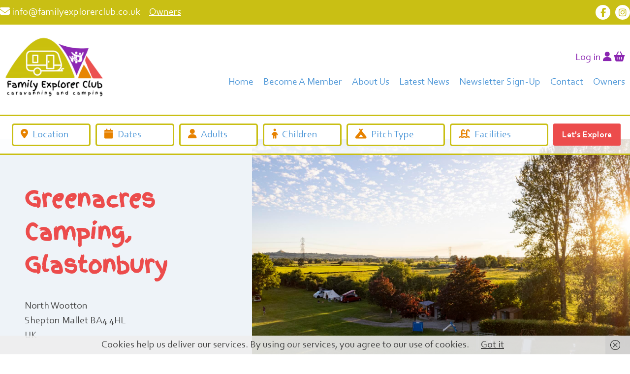

--- FILE ---
content_type: text/html; charset=UTF-8
request_url: https://www.familyexplorerclub.co.uk/product/greenacres-camping-glastonbury/
body_size: 19114
content:
<!doctype html>
<html dir="ltr" lang="en-GB" prefix="og: https://ogp.me/ns#">
<head>
	<meta charset="UTF-8">
	<meta content='width=device-width, initial-scale=1.0, maximum-scale=1.0, user-scalable=0' name='viewport' />
	<link rel="profile" href="https://gmpg.org/xfn/11">
		<script src="https://ajax.googleapis.com/ajax/libs/jquery/3.5.1/jquery.min.js"></script>
	<link rel="stylesheet" href="https://cdnjs.cloudflare.com/ajax/libs/font-awesome/5.11.2/css/all.css" integrity="sha256-46qynGAkLSFpVbEBog43gvNhfrOj+BmwXdxFgVK/Kvc=" crossorigin="anonymous" />
	<link href="https://fonts.googleapis.com/css2?family=Finger+Paint&display=swap" rel="stylesheet">
	<link rel="stylesheet" href="https://ajax.googleapis.com/ajax/libs/jqueryui/1.12.1/themes/smoothness/jquery-ui.css">
	<script src="https://ajax.googleapis.com/ajax/libs/jqueryui/1.12.1/jquery-ui.min.js"></script>
	<script type="text/javascript" src="//code.jquery.com/jquery-migrate-1.2.1.min.js"></script>
	<link href="https://unpkg.com/aos@2.3.1/dist/aos.css" rel="stylesheet">
	<script src="https://unpkg.com/aos@2.3.1/dist/aos.js"></script>
	<link rel="stylesheet" href="https://cdnjs.cloudflare.com/ajax/libs/slick-carousel/1.9.0/slick.css" integrity="sha256-3h45mwconzsKjTUULjY+EoEkoRhXcOIU4l5YAw2tSOU=" crossorigin="anonymous" />
	<script src="https://cdnjs.cloudflare.com/ajax/libs/slick-carousel/1.9.0/slick.js" integrity="sha256-zUQGihTEkA4nkrgfbbAM1f3pxvnWiznBND+TuJoUv3M=" crossorigin="anonymous"></script>
	<title>Greenacres Camping, Glastonbury - Family-friendly Campsite</title>
	<style>img:is([sizes="auto" i], [sizes^="auto," i]) { contain-intrinsic-size: 3000px 1500px }</style>
	
		<!-- All in One SEO 4.8.7 - aioseo.com -->
	<meta name="description" content="Greenacres Camping, Glastonbury, Somerset. Family-friendly campsite close to many attractions like Wookey Hole, Cheddar Gorge, Longleat &amp; Glastonbury festival" />
	<meta name="robots" content="max-image-preview:large" />
	<link rel="canonical" href="https://www.familyexplorerclub.co.uk/product/greenacres-camping-glastonbury/" />
	<meta name="generator" content="All in One SEO (AIOSEO) 4.8.7" />
		<meta property="og:locale" content="en_GB" />
		<meta property="og:site_name" content="Family Explorer Club -" />
		<meta property="og:type" content="article" />
		<meta property="og:title" content="Greenacres Camping, Glastonbury - Family-friendly Campsite" />
		<meta property="og:description" content="Greenacres Camping, Glastonbury, Somerset. Family-friendly campsite close to many attractions like Wookey Hole, Cheddar Gorge, Longleat &amp; Glastonbury festival" />
		<meta property="og:url" content="https://www.familyexplorerclub.co.uk/product/greenacres-camping-glastonbury/" />
		<meta property="og:image" content="https://www.familyexplorerclub.co.uk/wp-content/uploads/2020/07/Family-Explorer-Club-logo-e1594288206988.png" />
		<meta property="og:image:secure_url" content="https://www.familyexplorerclub.co.uk/wp-content/uploads/2020/07/Family-Explorer-Club-logo-e1594288206988.png" />
		<meta property="og:image:width" content="252" />
		<meta property="og:image:height" content="155" />
		<meta property="article:published_time" content="2023-01-08T13:07:50+00:00" />
		<meta property="article:modified_time" content="2024-02-07T07:26:43+00:00" />
		<meta property="article:publisher" content="https://www.facebook.com/FamilyExplorerClub" />
		<meta name="twitter:card" content="summary_large_image" />
		<meta name="twitter:title" content="Greenacres Camping, Glastonbury - Family-friendly Campsite" />
		<meta name="twitter:description" content="Greenacres Camping, Glastonbury, Somerset. Family-friendly campsite close to many attractions like Wookey Hole, Cheddar Gorge, Longleat &amp; Glastonbury festival" />
		<meta name="twitter:image" content="https://www.familyexplorerclub.co.uk/wp-content/uploads/2020/07/Family-Explorer-Club-logo-e1594288206988.png" />
		<script type="application/ld+json" class="aioseo-schema">
			{"@context":"https:\/\/schema.org","@graph":[{"@type":"BreadcrumbList","@id":"https:\/\/www.familyexplorerclub.co.uk\/product\/greenacres-camping-glastonbury\/#breadcrumblist","itemListElement":[{"@type":"ListItem","@id":"https:\/\/www.familyexplorerclub.co.uk#listItem","position":1,"name":"Home","item":"https:\/\/www.familyexplorerclub.co.uk","nextItem":{"@type":"ListItem","@id":"https:\/\/www.familyexplorerclub.co.uk\/product-category\/uncategorized\/#listItem","name":"Uncategorized"}},{"@type":"ListItem","@id":"https:\/\/www.familyexplorerclub.co.uk\/product-category\/uncategorized\/#listItem","position":2,"name":"Uncategorized","item":"https:\/\/www.familyexplorerclub.co.uk\/product-category\/uncategorized\/","nextItem":{"@type":"ListItem","@id":"https:\/\/www.familyexplorerclub.co.uk\/product\/greenacres-camping-glastonbury\/#listItem","name":"Greenacres Camping, Glastonbury"},"previousItem":{"@type":"ListItem","@id":"https:\/\/www.familyexplorerclub.co.uk#listItem","name":"Home"}},{"@type":"ListItem","@id":"https:\/\/www.familyexplorerclub.co.uk\/product\/greenacres-camping-glastonbury\/#listItem","position":3,"name":"Greenacres Camping, Glastonbury","previousItem":{"@type":"ListItem","@id":"https:\/\/www.familyexplorerclub.co.uk\/product-category\/uncategorized\/#listItem","name":"Uncategorized"}}]},{"@type":"ItemPage","@id":"https:\/\/www.familyexplorerclub.co.uk\/product\/greenacres-camping-glastonbury\/#itempage","url":"https:\/\/www.familyexplorerclub.co.uk\/product\/greenacres-camping-glastonbury\/","name":"Greenacres Camping, Glastonbury - Family-friendly Campsite","description":"Greenacres Camping, Glastonbury, Somerset. Family-friendly campsite close to many attractions like Wookey Hole, Cheddar Gorge, Longleat & Glastonbury festival","inLanguage":"en-GB","isPartOf":{"@id":"https:\/\/www.familyexplorerclub.co.uk\/#website"},"breadcrumb":{"@id":"https:\/\/www.familyexplorerclub.co.uk\/product\/greenacres-camping-glastonbury\/#breadcrumblist"},"image":{"@type":"ImageObject","url":"https:\/\/www.familyexplorerclub.co.uk\/wp-content\/uploads\/2023\/01\/Greenacre-Camping-Somerset-15.jpeg","@id":"https:\/\/www.familyexplorerclub.co.uk\/product\/greenacres-camping-glastonbury\/#mainImage","width":640,"height":480,"caption":"Greenacres-Campsite-in-Glastonbury"},"primaryImageOfPage":{"@id":"https:\/\/www.familyexplorerclub.co.uk\/product\/greenacres-camping-glastonbury\/#mainImage"},"datePublished":"2023-01-08T13:07:50+00:00","dateModified":"2024-02-07T07:26:43+00:00"},{"@type":"Organization","@id":"https:\/\/www.familyexplorerclub.co.uk\/#organization","name":"Family Explorer Club","url":"https:\/\/www.familyexplorerclub.co.uk\/","telephone":"+447311197725","logo":{"@type":"ImageObject","url":"https:\/\/www.familyexplorerclub.co.uk\/wp-content\/uploads\/2020\/07\/Family-Explorer-Club-logo-e1594288206988.png","@id":"https:\/\/www.familyexplorerclub.co.uk\/product\/greenacres-camping-glastonbury\/#organizationLogo","width":252,"height":155,"caption":"Family Explorer Club - Family Friendly Campsites in the UK"},"image":{"@id":"https:\/\/www.familyexplorerclub.co.uk\/product\/greenacres-camping-glastonbury\/#organizationLogo"},"sameAs":["https:\/\/www.facebook.com\/FamilyExplorerClub","https:\/\/www.instagram.com\/family_explorer_club\/"]},{"@type":"WebSite","@id":"https:\/\/www.familyexplorerclub.co.uk\/#website","url":"https:\/\/www.familyexplorerclub.co.uk\/","name":"Family Explorer Club","inLanguage":"en-GB","publisher":{"@id":"https:\/\/www.familyexplorerclub.co.uk\/#organization"}}]}
		</script>
		<!-- All in One SEO -->

<link rel='dns-prefetch' href='//www.familyexplorerclub.co.uk' />
<link rel='dns-prefetch' href='//ajax.googleapis.com' />
<link rel="alternate" type="application/rss+xml" title="Family Explorer Club &raquo; Feed" href="https://www.familyexplorerclub.co.uk/feed/" />
<link rel="alternate" type="application/rss+xml" title="Family Explorer Club &raquo; Comments Feed" href="https://www.familyexplorerclub.co.uk/comments/feed/" />
		<!-- This site uses the Google Analytics by MonsterInsights plugin v9.11.1 - Using Analytics tracking - https://www.monsterinsights.com/ -->
							<script src="//www.googletagmanager.com/gtag/js?id=G-GBYC5S0DFC"  data-cfasync="false" data-wpfc-render="false" type="text/javascript" async></script>
			<script data-cfasync="false" data-wpfc-render="false" type="text/javascript">
				var mi_version = '9.11.1';
				var mi_track_user = true;
				var mi_no_track_reason = '';
								var MonsterInsightsDefaultLocations = {"page_location":"https:\/\/www.familyexplorerclub.co.uk\/product\/greenacres-camping-glastonbury\/"};
								if ( typeof MonsterInsightsPrivacyGuardFilter === 'function' ) {
					var MonsterInsightsLocations = (typeof MonsterInsightsExcludeQuery === 'object') ? MonsterInsightsPrivacyGuardFilter( MonsterInsightsExcludeQuery ) : MonsterInsightsPrivacyGuardFilter( MonsterInsightsDefaultLocations );
				} else {
					var MonsterInsightsLocations = (typeof MonsterInsightsExcludeQuery === 'object') ? MonsterInsightsExcludeQuery : MonsterInsightsDefaultLocations;
				}

								var disableStrs = [
										'ga-disable-G-GBYC5S0DFC',
									];

				/* Function to detect opted out users */
				function __gtagTrackerIsOptedOut() {
					for (var index = 0; index < disableStrs.length; index++) {
						if (document.cookie.indexOf(disableStrs[index] + '=true') > -1) {
							return true;
						}
					}

					return false;
				}

				/* Disable tracking if the opt-out cookie exists. */
				if (__gtagTrackerIsOptedOut()) {
					for (var index = 0; index < disableStrs.length; index++) {
						window[disableStrs[index]] = true;
					}
				}

				/* Opt-out function */
				function __gtagTrackerOptout() {
					for (var index = 0; index < disableStrs.length; index++) {
						document.cookie = disableStrs[index] + '=true; expires=Thu, 31 Dec 2099 23:59:59 UTC; path=/';
						window[disableStrs[index]] = true;
					}
				}

				if ('undefined' === typeof gaOptout) {
					function gaOptout() {
						__gtagTrackerOptout();
					}
				}
								window.dataLayer = window.dataLayer || [];

				window.MonsterInsightsDualTracker = {
					helpers: {},
					trackers: {},
				};
				if (mi_track_user) {
					function __gtagDataLayer() {
						dataLayer.push(arguments);
					}

					function __gtagTracker(type, name, parameters) {
						if (!parameters) {
							parameters = {};
						}

						if (parameters.send_to) {
							__gtagDataLayer.apply(null, arguments);
							return;
						}

						if (type === 'event') {
														parameters.send_to = monsterinsights_frontend.v4_id;
							var hookName = name;
							if (typeof parameters['event_category'] !== 'undefined') {
								hookName = parameters['event_category'] + ':' + name;
							}

							if (typeof MonsterInsightsDualTracker.trackers[hookName] !== 'undefined') {
								MonsterInsightsDualTracker.trackers[hookName](parameters);
							} else {
								__gtagDataLayer('event', name, parameters);
							}
							
						} else {
							__gtagDataLayer.apply(null, arguments);
						}
					}

					__gtagTracker('js', new Date());
					__gtagTracker('set', {
						'developer_id.dZGIzZG': true,
											});
					if ( MonsterInsightsLocations.page_location ) {
						__gtagTracker('set', MonsterInsightsLocations);
					}
										__gtagTracker('config', 'G-GBYC5S0DFC', {"forceSSL":"true","link_attribution":"true"} );
										window.gtag = __gtagTracker;										(function () {
						/* https://developers.google.com/analytics/devguides/collection/analyticsjs/ */
						/* ga and __gaTracker compatibility shim. */
						var noopfn = function () {
							return null;
						};
						var newtracker = function () {
							return new Tracker();
						};
						var Tracker = function () {
							return null;
						};
						var p = Tracker.prototype;
						p.get = noopfn;
						p.set = noopfn;
						p.send = function () {
							var args = Array.prototype.slice.call(arguments);
							args.unshift('send');
							__gaTracker.apply(null, args);
						};
						var __gaTracker = function () {
							var len = arguments.length;
							if (len === 0) {
								return;
							}
							var f = arguments[len - 1];
							if (typeof f !== 'object' || f === null || typeof f.hitCallback !== 'function') {
								if ('send' === arguments[0]) {
									var hitConverted, hitObject = false, action;
									if ('event' === arguments[1]) {
										if ('undefined' !== typeof arguments[3]) {
											hitObject = {
												'eventAction': arguments[3],
												'eventCategory': arguments[2],
												'eventLabel': arguments[4],
												'value': arguments[5] ? arguments[5] : 1,
											}
										}
									}
									if ('pageview' === arguments[1]) {
										if ('undefined' !== typeof arguments[2]) {
											hitObject = {
												'eventAction': 'page_view',
												'page_path': arguments[2],
											}
										}
									}
									if (typeof arguments[2] === 'object') {
										hitObject = arguments[2];
									}
									if (typeof arguments[5] === 'object') {
										Object.assign(hitObject, arguments[5]);
									}
									if ('undefined' !== typeof arguments[1].hitType) {
										hitObject = arguments[1];
										if ('pageview' === hitObject.hitType) {
											hitObject.eventAction = 'page_view';
										}
									}
									if (hitObject) {
										action = 'timing' === arguments[1].hitType ? 'timing_complete' : hitObject.eventAction;
										hitConverted = mapArgs(hitObject);
										__gtagTracker('event', action, hitConverted);
									}
								}
								return;
							}

							function mapArgs(args) {
								var arg, hit = {};
								var gaMap = {
									'eventCategory': 'event_category',
									'eventAction': 'event_action',
									'eventLabel': 'event_label',
									'eventValue': 'event_value',
									'nonInteraction': 'non_interaction',
									'timingCategory': 'event_category',
									'timingVar': 'name',
									'timingValue': 'value',
									'timingLabel': 'event_label',
									'page': 'page_path',
									'location': 'page_location',
									'title': 'page_title',
									'referrer' : 'page_referrer',
								};
								for (arg in args) {
																		if (!(!args.hasOwnProperty(arg) || !gaMap.hasOwnProperty(arg))) {
										hit[gaMap[arg]] = args[arg];
									} else {
										hit[arg] = args[arg];
									}
								}
								return hit;
							}

							try {
								f.hitCallback();
							} catch (ex) {
							}
						};
						__gaTracker.create = newtracker;
						__gaTracker.getByName = newtracker;
						__gaTracker.getAll = function () {
							return [];
						};
						__gaTracker.remove = noopfn;
						__gaTracker.loaded = true;
						window['__gaTracker'] = __gaTracker;
					})();
									} else {
										console.log("");
					(function () {
						function __gtagTracker() {
							return null;
						}

						window['__gtagTracker'] = __gtagTracker;
						window['gtag'] = __gtagTracker;
					})();
									}
			</script>
							<!-- / Google Analytics by MonsterInsights -->
		<script type="text/javascript">
/* <![CDATA[ */
window._wpemojiSettings = {"baseUrl":"https:\/\/s.w.org\/images\/core\/emoji\/16.0.1\/72x72\/","ext":".png","svgUrl":"https:\/\/s.w.org\/images\/core\/emoji\/16.0.1\/svg\/","svgExt":".svg","source":{"concatemoji":"https:\/\/www.familyexplorerclub.co.uk\/wp-includes\/js\/wp-emoji-release.min.js?ver=6.8.3"}};
/*! This file is auto-generated */
!function(s,n){var o,i,e;function c(e){try{var t={supportTests:e,timestamp:(new Date).valueOf()};sessionStorage.setItem(o,JSON.stringify(t))}catch(e){}}function p(e,t,n){e.clearRect(0,0,e.canvas.width,e.canvas.height),e.fillText(t,0,0);var t=new Uint32Array(e.getImageData(0,0,e.canvas.width,e.canvas.height).data),a=(e.clearRect(0,0,e.canvas.width,e.canvas.height),e.fillText(n,0,0),new Uint32Array(e.getImageData(0,0,e.canvas.width,e.canvas.height).data));return t.every(function(e,t){return e===a[t]})}function u(e,t){e.clearRect(0,0,e.canvas.width,e.canvas.height),e.fillText(t,0,0);for(var n=e.getImageData(16,16,1,1),a=0;a<n.data.length;a++)if(0!==n.data[a])return!1;return!0}function f(e,t,n,a){switch(t){case"flag":return n(e,"\ud83c\udff3\ufe0f\u200d\u26a7\ufe0f","\ud83c\udff3\ufe0f\u200b\u26a7\ufe0f")?!1:!n(e,"\ud83c\udde8\ud83c\uddf6","\ud83c\udde8\u200b\ud83c\uddf6")&&!n(e,"\ud83c\udff4\udb40\udc67\udb40\udc62\udb40\udc65\udb40\udc6e\udb40\udc67\udb40\udc7f","\ud83c\udff4\u200b\udb40\udc67\u200b\udb40\udc62\u200b\udb40\udc65\u200b\udb40\udc6e\u200b\udb40\udc67\u200b\udb40\udc7f");case"emoji":return!a(e,"\ud83e\udedf")}return!1}function g(e,t,n,a){var r="undefined"!=typeof WorkerGlobalScope&&self instanceof WorkerGlobalScope?new OffscreenCanvas(300,150):s.createElement("canvas"),o=r.getContext("2d",{willReadFrequently:!0}),i=(o.textBaseline="top",o.font="600 32px Arial",{});return e.forEach(function(e){i[e]=t(o,e,n,a)}),i}function t(e){var t=s.createElement("script");t.src=e,t.defer=!0,s.head.appendChild(t)}"undefined"!=typeof Promise&&(o="wpEmojiSettingsSupports",i=["flag","emoji"],n.supports={everything:!0,everythingExceptFlag:!0},e=new Promise(function(e){s.addEventListener("DOMContentLoaded",e,{once:!0})}),new Promise(function(t){var n=function(){try{var e=JSON.parse(sessionStorage.getItem(o));if("object"==typeof e&&"number"==typeof e.timestamp&&(new Date).valueOf()<e.timestamp+604800&&"object"==typeof e.supportTests)return e.supportTests}catch(e){}return null}();if(!n){if("undefined"!=typeof Worker&&"undefined"!=typeof OffscreenCanvas&&"undefined"!=typeof URL&&URL.createObjectURL&&"undefined"!=typeof Blob)try{var e="postMessage("+g.toString()+"("+[JSON.stringify(i),f.toString(),p.toString(),u.toString()].join(",")+"));",a=new Blob([e],{type:"text/javascript"}),r=new Worker(URL.createObjectURL(a),{name:"wpTestEmojiSupports"});return void(r.onmessage=function(e){c(n=e.data),r.terminate(),t(n)})}catch(e){}c(n=g(i,f,p,u))}t(n)}).then(function(e){for(var t in e)n.supports[t]=e[t],n.supports.everything=n.supports.everything&&n.supports[t],"flag"!==t&&(n.supports.everythingExceptFlag=n.supports.everythingExceptFlag&&n.supports[t]);n.supports.everythingExceptFlag=n.supports.everythingExceptFlag&&!n.supports.flag,n.DOMReady=!1,n.readyCallback=function(){n.DOMReady=!0}}).then(function(){return e}).then(function(){var e;n.supports.everything||(n.readyCallback(),(e=n.source||{}).concatemoji?t(e.concatemoji):e.wpemoji&&e.twemoji&&(t(e.twemoji),t(e.wpemoji)))}))}((window,document),window._wpemojiSettings);
/* ]]> */
</script>
<style id='wp-emoji-styles-inline-css' type='text/css'>

	img.wp-smiley, img.emoji {
		display: inline !important;
		border: none !important;
		box-shadow: none !important;
		height: 1em !important;
		width: 1em !important;
		margin: 0 0.07em !important;
		vertical-align: -0.1em !important;
		background: none !important;
		padding: 0 !important;
	}
</style>
<link rel='stylesheet' id='wp-block-library-css' href='https://www.familyexplorerclub.co.uk/wp-includes/css/dist/block-library/style.min.css?ver=6.8.3' type='text/css' media='all' />
<style id='classic-theme-styles-inline-css' type='text/css'>
/*! This file is auto-generated */
.wp-block-button__link{color:#fff;background-color:#32373c;border-radius:9999px;box-shadow:none;text-decoration:none;padding:calc(.667em + 2px) calc(1.333em + 2px);font-size:1.125em}.wp-block-file__button{background:#32373c;color:#fff;text-decoration:none}
</style>
<style id='global-styles-inline-css' type='text/css'>
:root{--wp--preset--aspect-ratio--square: 1;--wp--preset--aspect-ratio--4-3: 4/3;--wp--preset--aspect-ratio--3-4: 3/4;--wp--preset--aspect-ratio--3-2: 3/2;--wp--preset--aspect-ratio--2-3: 2/3;--wp--preset--aspect-ratio--16-9: 16/9;--wp--preset--aspect-ratio--9-16: 9/16;--wp--preset--color--black: #000000;--wp--preset--color--cyan-bluish-gray: #abb8c3;--wp--preset--color--white: #ffffff;--wp--preset--color--pale-pink: #f78da7;--wp--preset--color--vivid-red: #cf2e2e;--wp--preset--color--luminous-vivid-orange: #ff6900;--wp--preset--color--luminous-vivid-amber: #fcb900;--wp--preset--color--light-green-cyan: #7bdcb5;--wp--preset--color--vivid-green-cyan: #00d084;--wp--preset--color--pale-cyan-blue: #8ed1fc;--wp--preset--color--vivid-cyan-blue: #0693e3;--wp--preset--color--vivid-purple: #9b51e0;--wp--preset--gradient--vivid-cyan-blue-to-vivid-purple: linear-gradient(135deg,rgba(6,147,227,1) 0%,rgb(155,81,224) 100%);--wp--preset--gradient--light-green-cyan-to-vivid-green-cyan: linear-gradient(135deg,rgb(122,220,180) 0%,rgb(0,208,130) 100%);--wp--preset--gradient--luminous-vivid-amber-to-luminous-vivid-orange: linear-gradient(135deg,rgba(252,185,0,1) 0%,rgba(255,105,0,1) 100%);--wp--preset--gradient--luminous-vivid-orange-to-vivid-red: linear-gradient(135deg,rgba(255,105,0,1) 0%,rgb(207,46,46) 100%);--wp--preset--gradient--very-light-gray-to-cyan-bluish-gray: linear-gradient(135deg,rgb(238,238,238) 0%,rgb(169,184,195) 100%);--wp--preset--gradient--cool-to-warm-spectrum: linear-gradient(135deg,rgb(74,234,220) 0%,rgb(151,120,209) 20%,rgb(207,42,186) 40%,rgb(238,44,130) 60%,rgb(251,105,98) 80%,rgb(254,248,76) 100%);--wp--preset--gradient--blush-light-purple: linear-gradient(135deg,rgb(255,206,236) 0%,rgb(152,150,240) 100%);--wp--preset--gradient--blush-bordeaux: linear-gradient(135deg,rgb(254,205,165) 0%,rgb(254,45,45) 50%,rgb(107,0,62) 100%);--wp--preset--gradient--luminous-dusk: linear-gradient(135deg,rgb(255,203,112) 0%,rgb(199,81,192) 50%,rgb(65,88,208) 100%);--wp--preset--gradient--pale-ocean: linear-gradient(135deg,rgb(255,245,203) 0%,rgb(182,227,212) 50%,rgb(51,167,181) 100%);--wp--preset--gradient--electric-grass: linear-gradient(135deg,rgb(202,248,128) 0%,rgb(113,206,126) 100%);--wp--preset--gradient--midnight: linear-gradient(135deg,rgb(2,3,129) 0%,rgb(40,116,252) 100%);--wp--preset--font-size--small: 13px;--wp--preset--font-size--medium: 20px;--wp--preset--font-size--large: 36px;--wp--preset--font-size--x-large: 42px;--wp--preset--spacing--20: 0.44rem;--wp--preset--spacing--30: 0.67rem;--wp--preset--spacing--40: 1rem;--wp--preset--spacing--50: 1.5rem;--wp--preset--spacing--60: 2.25rem;--wp--preset--spacing--70: 3.38rem;--wp--preset--spacing--80: 5.06rem;--wp--preset--shadow--natural: 6px 6px 9px rgba(0, 0, 0, 0.2);--wp--preset--shadow--deep: 12px 12px 50px rgba(0, 0, 0, 0.4);--wp--preset--shadow--sharp: 6px 6px 0px rgba(0, 0, 0, 0.2);--wp--preset--shadow--outlined: 6px 6px 0px -3px rgba(255, 255, 255, 1), 6px 6px rgba(0, 0, 0, 1);--wp--preset--shadow--crisp: 6px 6px 0px rgba(0, 0, 0, 1);}:where(.is-layout-flex){gap: 0.5em;}:where(.is-layout-grid){gap: 0.5em;}body .is-layout-flex{display: flex;}.is-layout-flex{flex-wrap: wrap;align-items: center;}.is-layout-flex > :is(*, div){margin: 0;}body .is-layout-grid{display: grid;}.is-layout-grid > :is(*, div){margin: 0;}:where(.wp-block-columns.is-layout-flex){gap: 2em;}:where(.wp-block-columns.is-layout-grid){gap: 2em;}:where(.wp-block-post-template.is-layout-flex){gap: 1.25em;}:where(.wp-block-post-template.is-layout-grid){gap: 1.25em;}.has-black-color{color: var(--wp--preset--color--black) !important;}.has-cyan-bluish-gray-color{color: var(--wp--preset--color--cyan-bluish-gray) !important;}.has-white-color{color: var(--wp--preset--color--white) !important;}.has-pale-pink-color{color: var(--wp--preset--color--pale-pink) !important;}.has-vivid-red-color{color: var(--wp--preset--color--vivid-red) !important;}.has-luminous-vivid-orange-color{color: var(--wp--preset--color--luminous-vivid-orange) !important;}.has-luminous-vivid-amber-color{color: var(--wp--preset--color--luminous-vivid-amber) !important;}.has-light-green-cyan-color{color: var(--wp--preset--color--light-green-cyan) !important;}.has-vivid-green-cyan-color{color: var(--wp--preset--color--vivid-green-cyan) !important;}.has-pale-cyan-blue-color{color: var(--wp--preset--color--pale-cyan-blue) !important;}.has-vivid-cyan-blue-color{color: var(--wp--preset--color--vivid-cyan-blue) !important;}.has-vivid-purple-color{color: var(--wp--preset--color--vivid-purple) !important;}.has-black-background-color{background-color: var(--wp--preset--color--black) !important;}.has-cyan-bluish-gray-background-color{background-color: var(--wp--preset--color--cyan-bluish-gray) !important;}.has-white-background-color{background-color: var(--wp--preset--color--white) !important;}.has-pale-pink-background-color{background-color: var(--wp--preset--color--pale-pink) !important;}.has-vivid-red-background-color{background-color: var(--wp--preset--color--vivid-red) !important;}.has-luminous-vivid-orange-background-color{background-color: var(--wp--preset--color--luminous-vivid-orange) !important;}.has-luminous-vivid-amber-background-color{background-color: var(--wp--preset--color--luminous-vivid-amber) !important;}.has-light-green-cyan-background-color{background-color: var(--wp--preset--color--light-green-cyan) !important;}.has-vivid-green-cyan-background-color{background-color: var(--wp--preset--color--vivid-green-cyan) !important;}.has-pale-cyan-blue-background-color{background-color: var(--wp--preset--color--pale-cyan-blue) !important;}.has-vivid-cyan-blue-background-color{background-color: var(--wp--preset--color--vivid-cyan-blue) !important;}.has-vivid-purple-background-color{background-color: var(--wp--preset--color--vivid-purple) !important;}.has-black-border-color{border-color: var(--wp--preset--color--black) !important;}.has-cyan-bluish-gray-border-color{border-color: var(--wp--preset--color--cyan-bluish-gray) !important;}.has-white-border-color{border-color: var(--wp--preset--color--white) !important;}.has-pale-pink-border-color{border-color: var(--wp--preset--color--pale-pink) !important;}.has-vivid-red-border-color{border-color: var(--wp--preset--color--vivid-red) !important;}.has-luminous-vivid-orange-border-color{border-color: var(--wp--preset--color--luminous-vivid-orange) !important;}.has-luminous-vivid-amber-border-color{border-color: var(--wp--preset--color--luminous-vivid-amber) !important;}.has-light-green-cyan-border-color{border-color: var(--wp--preset--color--light-green-cyan) !important;}.has-vivid-green-cyan-border-color{border-color: var(--wp--preset--color--vivid-green-cyan) !important;}.has-pale-cyan-blue-border-color{border-color: var(--wp--preset--color--pale-cyan-blue) !important;}.has-vivid-cyan-blue-border-color{border-color: var(--wp--preset--color--vivid-cyan-blue) !important;}.has-vivid-purple-border-color{border-color: var(--wp--preset--color--vivid-purple) !important;}.has-vivid-cyan-blue-to-vivid-purple-gradient-background{background: var(--wp--preset--gradient--vivid-cyan-blue-to-vivid-purple) !important;}.has-light-green-cyan-to-vivid-green-cyan-gradient-background{background: var(--wp--preset--gradient--light-green-cyan-to-vivid-green-cyan) !important;}.has-luminous-vivid-amber-to-luminous-vivid-orange-gradient-background{background: var(--wp--preset--gradient--luminous-vivid-amber-to-luminous-vivid-orange) !important;}.has-luminous-vivid-orange-to-vivid-red-gradient-background{background: var(--wp--preset--gradient--luminous-vivid-orange-to-vivid-red) !important;}.has-very-light-gray-to-cyan-bluish-gray-gradient-background{background: var(--wp--preset--gradient--very-light-gray-to-cyan-bluish-gray) !important;}.has-cool-to-warm-spectrum-gradient-background{background: var(--wp--preset--gradient--cool-to-warm-spectrum) !important;}.has-blush-light-purple-gradient-background{background: var(--wp--preset--gradient--blush-light-purple) !important;}.has-blush-bordeaux-gradient-background{background: var(--wp--preset--gradient--blush-bordeaux) !important;}.has-luminous-dusk-gradient-background{background: var(--wp--preset--gradient--luminous-dusk) !important;}.has-pale-ocean-gradient-background{background: var(--wp--preset--gradient--pale-ocean) !important;}.has-electric-grass-gradient-background{background: var(--wp--preset--gradient--electric-grass) !important;}.has-midnight-gradient-background{background: var(--wp--preset--gradient--midnight) !important;}.has-small-font-size{font-size: var(--wp--preset--font-size--small) !important;}.has-medium-font-size{font-size: var(--wp--preset--font-size--medium) !important;}.has-large-font-size{font-size: var(--wp--preset--font-size--large) !important;}.has-x-large-font-size{font-size: var(--wp--preset--font-size--x-large) !important;}
:where(.wp-block-post-template.is-layout-flex){gap: 1.25em;}:where(.wp-block-post-template.is-layout-grid){gap: 1.25em;}
:where(.wp-block-columns.is-layout-flex){gap: 2em;}:where(.wp-block-columns.is-layout-grid){gap: 2em;}
:root :where(.wp-block-pullquote){font-size: 1.5em;line-height: 1.6;}
</style>
<link rel='stylesheet' id='contact-form-7-css' href='https://www.familyexplorerclub.co.uk/wp-content/plugins/contact-form-7/includes/css/styles.css?ver=6.1.1' type='text/css' media='all' />
<link rel='stylesheet' id='woocommerce-layout-css' href='https://www.familyexplorerclub.co.uk/wp-content/plugins/woocommerce/assets/css/woocommerce-layout.css?ver=10.2.3' type='text/css' media='all' />
<link rel='stylesheet' id='woocommerce-smallscreen-css' href='https://www.familyexplorerclub.co.uk/wp-content/plugins/woocommerce/assets/css/woocommerce-smallscreen.css?ver=10.2.3' type='text/css' media='only screen and (max-width: 768px)' />
<link rel='stylesheet' id='woocommerce-general-css' href='https://www.familyexplorerclub.co.uk/wp-content/plugins/woocommerce/assets/css/woocommerce.css?ver=10.2.3' type='text/css' media='all' />
<style id='woocommerce-inline-inline-css' type='text/css'>
.woocommerce form .form-row .required { visibility: visible; }
</style>
<link rel='stylesheet' id='wcpv-frontend-styles-css' href='https://www.familyexplorerclub.co.uk/wp-content/plugins/woocommerce-product-vendors/assets/css/wcpv-frontend-styles.css?ver=2.1.54' type='text/css' media='all' />
<link rel='stylesheet' id='xoo-cp-style-css' href='https://www.familyexplorerclub.co.uk/wp-content/plugins/added-to-cart-popup-woocommerce/assets/css/xoo-cp-style.css?ver=1.7' type='text/css' media='all' />
<style id='xoo-cp-style-inline-css' type='text/css'>
span.xcp-chng{
				display: none;
			}
			.xoo-cp-container{
				max-width: 650px;
			}
			.xcp-btn{
				background-color: #777777;
				color: #ffffff;
				font-size: 14px;
				border-radius: 5px;
				border: 1px solid #777777;
			}
			.xcp-btn:hover{
				color: #ffffff;
			}
			td.xoo-cp-pimg{
				width: 20%;
			}
			table.xoo-cp-pdetails , table.xoo-cp-pdetails tr{
				border: 0!important;
			}
			table.xoo-cp-pdetails td{
				border-style: solid;
				border-width: 0px;
				border-color: #ebe9eb;
			}
</style>
<link rel='stylesheet' id='jquery-ui-style-css' href='//ajax.googleapis.com/ajax/libs/jqueryui/1.13.3/themes/smoothness/jquery-ui.min.css?ver=6.8.3' type='text/css' media='all' />
<link rel='stylesheet' id='wc-bookings-styles-css' href='https://www.familyexplorerclub.co.uk/wp-content/plugins/woocommerce-bookings/dist/css/frontend.css?ver=1.15.41' type='text/css' media='all' />
<link rel='stylesheet' id='wc-deposits-frontend-css' href='https://www.familyexplorerclub.co.uk/wp-content/plugins/woocommerce-deposits/assets/css/frontend.css?ver=1.5.7' type='text/css' media='all' />
<link rel='stylesheet' id='brands-styles-css' href='https://www.familyexplorerclub.co.uk/wp-content/plugins/woocommerce/assets/css/brands.css?ver=10.2.3' type='text/css' media='all' />
<link rel='stylesheet' id='mantra-style-css' href='https://www.familyexplorerclub.co.uk/wp-content/themes/fec/style.css?ver=6.8.3' type='text/css' media='all' />
<link rel='stylesheet' id='main-css' href='https://www.familyexplorerclub.co.uk/wp-content/themes/fec/css/main.css?ver=6.8.3' type='text/css' media='all' />
<link rel='stylesheet' id='mobile-css' href='https://www.familyexplorerclub.co.uk/wp-content/themes/fec/css/mobile.css?ver=6.8.3' type='text/css' media='all' />
<link rel='stylesheet' id='fonts-css' href='https://www.familyexplorerclub.co.uk/wp-content/themes/fec/fonts/fonts.css?ver=6.8.3' type='text/css' media='all' />
<link rel='stylesheet' id='forget-about-shortcode-buttons-css' href='https://www.familyexplorerclub.co.uk/wp-content/plugins/forget-about-shortcode-buttons/public/css/button-styles.css?ver=2.1.3' type='text/css' media='all' />
<script type="text/javascript" src="https://www.familyexplorerclub.co.uk/wp-content/plugins/google-analytics-for-wordpress/assets/js/frontend-gtag.min.js?ver=9.11.1" id="monsterinsights-frontend-script-js" async="async" data-wp-strategy="async"></script>
<script data-cfasync="false" data-wpfc-render="false" type="text/javascript" id='monsterinsights-frontend-script-js-extra'>/* <![CDATA[ */
var monsterinsights_frontend = {"js_events_tracking":"true","download_extensions":"doc,pdf,ppt,zip,xls,docx,pptx,xlsx","inbound_paths":"[{\"path\":\"\\\/go\\\/\",\"label\":\"affiliate\"},{\"path\":\"\\\/recommend\\\/\",\"label\":\"affiliate\"}]","home_url":"https:\/\/www.familyexplorerclub.co.uk","hash_tracking":"false","v4_id":"G-GBYC5S0DFC"};/* ]]> */
</script>
<script type="text/javascript" src="https://www.familyexplorerclub.co.uk/wp-includes/js/jquery/jquery.min.js?ver=3.7.1" id="jquery-core-js"></script>
<script type="text/javascript" src="https://www.familyexplorerclub.co.uk/wp-includes/js/jquery/jquery-migrate.min.js?ver=3.4.1" id="jquery-migrate-js"></script>
<script type="text/javascript" src="https://www.familyexplorerclub.co.uk/wp-content/plugins/woocommerce/assets/js/jquery-blockui/jquery.blockUI.min.js?ver=2.7.0-wc.10.2.3" id="jquery-blockui-js" defer="defer" data-wp-strategy="defer"></script>
<script type="text/javascript" id="wc-add-to-cart-js-extra">
/* <![CDATA[ */
var wc_add_to_cart_params = {"ajax_url":"\/wp-admin\/admin-ajax.php","wc_ajax_url":"\/?wc-ajax=%%endpoint%%","i18n_view_cart":"View basket","cart_url":"https:\/\/www.familyexplorerclub.co.uk\/cart\/","is_cart":"","cart_redirect_after_add":"no"};
/* ]]> */
</script>
<script type="text/javascript" src="https://www.familyexplorerclub.co.uk/wp-content/plugins/woocommerce/assets/js/frontend/add-to-cart.min.js?ver=10.2.3" id="wc-add-to-cart-js" defer="defer" data-wp-strategy="defer"></script>
<script type="text/javascript" id="wc-single-product-js-extra">
/* <![CDATA[ */
var wc_single_product_params = {"i18n_required_rating_text":"Please select a rating","i18n_rating_options":["1 of 5 stars","2 of 5 stars","3 of 5 stars","4 of 5 stars","5 of 5 stars"],"i18n_product_gallery_trigger_text":"View full-screen image gallery","review_rating_required":"yes","flexslider":{"rtl":false,"animation":"slide","smoothHeight":true,"directionNav":false,"controlNav":"thumbnails","slideshow":false,"animationSpeed":500,"animationLoop":false,"allowOneSlide":false},"zoom_enabled":"","zoom_options":[],"photoswipe_enabled":"","photoswipe_options":{"shareEl":false,"closeOnScroll":false,"history":false,"hideAnimationDuration":0,"showAnimationDuration":0},"flexslider_enabled":""};
/* ]]> */
</script>
<script type="text/javascript" src="https://www.familyexplorerclub.co.uk/wp-content/plugins/woocommerce/assets/js/frontend/single-product.min.js?ver=10.2.3" id="wc-single-product-js" defer="defer" data-wp-strategy="defer"></script>
<script type="text/javascript" src="https://www.familyexplorerclub.co.uk/wp-content/plugins/woocommerce/assets/js/js-cookie/js.cookie.min.js?ver=2.1.4-wc.10.2.3" id="js-cookie-js" defer="defer" data-wp-strategy="defer"></script>
<script type="text/javascript" id="woocommerce-js-extra">
/* <![CDATA[ */
var woocommerce_params = {"ajax_url":"\/wp-admin\/admin-ajax.php","wc_ajax_url":"\/?wc-ajax=%%endpoint%%","i18n_password_show":"Show password","i18n_password_hide":"Hide password"};
/* ]]> */
</script>
<script type="text/javascript" src="https://www.familyexplorerclub.co.uk/wp-content/plugins/woocommerce/assets/js/frontend/woocommerce.min.js?ver=10.2.3" id="woocommerce-js" defer="defer" data-wp-strategy="defer"></script>
<script type="text/javascript" id="wcpv-frontend-scripts-js-extra">
/* <![CDATA[ */
var wcpv_registration_local = {"ajaxurl":"https:\/\/www.familyexplorerclub.co.uk\/wp-admin\/admin-ajax.php","ajaxRegistrationNonce":"7f3280203d","success":"Your request has been submitted.  You will be contacted shortly."};
/* ]]> */
</script>
<script type="text/javascript" src="https://www.familyexplorerclub.co.uk/wp-content/plugins/woocommerce-product-vendors/assets/js/wcpv-frontend-scripts.min.js?ver=2.1.54" id="wcpv-frontend-scripts-js"></script>
<script type="text/javascript" id="wc-cart-fragments-js-extra">
/* <![CDATA[ */
var wc_cart_fragments_params = {"ajax_url":"\/wp-admin\/admin-ajax.php","wc_ajax_url":"\/?wc-ajax=%%endpoint%%","cart_hash_key":"wc_cart_hash_8506cbda58c3d68f27d70fa92b33b2ce","fragment_name":"wc_fragments_8506cbda58c3d68f27d70fa92b33b2ce","request_timeout":"5000"};
/* ]]> */
</script>
<script type="text/javascript" src="https://www.familyexplorerclub.co.uk/wp-content/plugins/woocommerce/assets/js/frontend/cart-fragments.min.js?ver=10.2.3" id="wc-cart-fragments-js" defer="defer" data-wp-strategy="defer"></script>
<script type="text/javascript" src="https://www.familyexplorerclub.co.uk/wp-content/themes/fec/js/behaviour.js?ver=6.8.3" id="behaviour-js"></script>
<link rel="https://api.w.org/" href="https://www.familyexplorerclub.co.uk/wp-json/" /><link rel="alternate" title="JSON" type="application/json" href="https://www.familyexplorerclub.co.uk/wp-json/wp/v2/product/2739" /><link rel="EditURI" type="application/rsd+xml" title="RSD" href="https://www.familyexplorerclub.co.uk/xmlrpc.php?rsd" />
<meta name="generator" content="WordPress 6.8.3" />
<meta name="generator" content="WooCommerce 10.2.3" />
<link rel='shortlink' href='https://www.familyexplorerclub.co.uk/?p=2739' />
<link rel="alternate" title="oEmbed (JSON)" type="application/json+oembed" href="https://www.familyexplorerclub.co.uk/wp-json/oembed/1.0/embed?url=https%3A%2F%2Fwww.familyexplorerclub.co.uk%2Fproduct%2Fgreenacres-camping-glastonbury%2F" />
<link rel="alternate" title="oEmbed (XML)" type="text/xml+oembed" href="https://www.familyexplorerclub.co.uk/wp-json/oembed/1.0/embed?url=https%3A%2F%2Fwww.familyexplorerclub.co.uk%2Fproduct%2Fgreenacres-camping-glastonbury%2F&#038;format=xml" />

<!-- This website runs the Product Feed PRO for WooCommerce by AdTribes.io plugin - version woocommercesea_option_installed_version -->
	<noscript><style>.woocommerce-product-gallery{ opacity: 1 !important; }</style></noscript>
	<meta name="generator" content="Elementor 3.32.2; features: e_font_icon_svg, additional_custom_breakpoints; settings: css_print_method-external, google_font-enabled, font_display-auto">
<style type="text/css">.recentcomments a{display:inline !important;padding:0 !important;margin:0 !important;}</style>			<style>
				.e-con.e-parent:nth-of-type(n+4):not(.e-lazyloaded):not(.e-no-lazyload),
				.e-con.e-parent:nth-of-type(n+4):not(.e-lazyloaded):not(.e-no-lazyload) * {
					background-image: none !important;
				}
				@media screen and (max-height: 1024px) {
					.e-con.e-parent:nth-of-type(n+3):not(.e-lazyloaded):not(.e-no-lazyload),
					.e-con.e-parent:nth-of-type(n+3):not(.e-lazyloaded):not(.e-no-lazyload) * {
						background-image: none !important;
					}
				}
				@media screen and (max-height: 640px) {
					.e-con.e-parent:nth-of-type(n+2):not(.e-lazyloaded):not(.e-no-lazyload),
					.e-con.e-parent:nth-of-type(n+2):not(.e-lazyloaded):not(.e-no-lazyload) * {
						background-image: none !important;
					}
				}
			</style>
			<link rel="icon" href="https://www.familyexplorerclub.co.uk/wp-content/uploads/2020/07/Group-46-100x100.png" sizes="32x32" />
<link rel="icon" href="https://www.familyexplorerclub.co.uk/wp-content/uploads/2020/07/Group-46.png" sizes="192x192" />
<link rel="apple-touch-icon" href="https://www.familyexplorerclub.co.uk/wp-content/uploads/2020/07/Group-46.png" />
<meta name="msapplication-TileImage" content="https://www.familyexplorerclub.co.uk/wp-content/uploads/2020/07/Group-46.png" />
    <!-- Global site tag (gtag.js) - Google Analytics -->
        <script async src="https://www.googletagmanager.com/gtag/js?id=G-GBYC5S0DFC"></script>
        <script>
        window.dataLayer = window.dataLayer || [];
        function gtag(){dataLayer.push(arguments);}
        gtag('js', new Date());

        gtag('config', 'G-GBYC5S0DFC');
        </script>
</head>
<body class="wp-singular product-template-default single single-product postid-2739 wp-theme-fec theme-fec woocommerce woocommerce-page woocommerce-no-js elementor-default elementor-kit-1974">
<section class="wrapper topbar" style="background-color:#c9bf14">
    <div class="cqc flex_wrap topbar_flex">
        <div class="tb_cc">
            <p><a href="mailto:info@familyexplorerclub.co.uk"><i class="fas fa-envelope"></i> info@familyexplorerclub.co.uk</a> <span style="text-decoration: underline;"><a href="https://www.familyexplorerclub.co.uk/how-to-advertise-a-campsite-or-holiday-park-campsite-owners/" target="_blank" rel="noopener">Owners</a></span></p>
        </div>
        <div class="sm_repeater topbar_sm_repeater">
                            <div class="sm_single"><a target="_blank" href="https://www.facebook.com/FamilyExplorerClub"><i class="fab fa-facebook-f" aria-hidden="true"></i></a></div>
                            <div class="sm_single"><a target="_blank" href="https://www.instagram.com/family_explorer_club/"><i class="fab fa-instagram" aria-hidden="true"></i></a></div>
                    </div>
    </div>
</section>


<section class="wrapper head_wrap">
    <div class="cqc flex_wrap">
        <div class="head_logo">
            <a href="https://www.familyexplorerclub.co.uk"><img src="https://www.familyexplorerclub.co.uk/wp-content/uploads/2020/07/Family-Explorer-Club-logo-e1594288206988.png" alt="Family Explorer Club"/></a>
        </div>
        <div class="main_nav">
            <div class="main_nav_login_prompt">
                 <a href="/login/">Log in <i class="fas fa-user"></i></a> <a href="cart"><i class="fas fa-shopping-basket"></i></a>             </div>
            <nav class="primary_nav">
                <div class="menu-menu-container"><ul id="mainHead" class="menu"><li id="menu-item-22" class="menu-item menu-item-type-custom menu-item-object-custom menu-item-22"><a href="/home/">Home</a></li>
<li id="menu-item-4582" class="menu-item menu-item-type-post_type menu-item-object-page menu-item-4582"><a href="https://www.familyexplorerclub.co.uk/become-a-member-family-friendly-camping-caravan-club/">Become A Member</a></li>
<li id="menu-item-28" class="menu-item menu-item-type-custom menu-item-object-custom menu-item-28"><a href="/about-us/">About Us</a></li>
<li id="menu-item-31" class="menu-item menu-item-type-custom menu-item-object-custom menu-item-31"><a href="/latest-news/">Latest News</a></li>
<li id="menu-item-4086" class="menu-item menu-item-type-post_type menu-item-object-page menu-item-4086"><a href="https://www.familyexplorerclub.co.uk/newsletter-sign-up-form/">Newsletter Sign-Up</a></li>
<li id="menu-item-32" class="menu-item menu-item-type-custom menu-item-object-custom menu-item-32"><a href="/contact/">Contact</a></li>
<li id="menu-item-5453" class="menu-item menu-item-type-post_type menu-item-object-page menu-item-5453"><a href="https://www.familyexplorerclub.co.uk/how-to-advertise-a-campsite-or-holiday-park-campsite-owners/">Owners</a></li>
</ul></div>            </nav>
        </div>
    </div>
</section>


<section class="wrapper search_abso_wrap">
   <!--//<?php// echo do_shortcode( '[searchandfilter fields="search,product_cat,post_date,"]' );// ?>// -->
    <div class="cqc">
		<!--<form class="campsite-search-form search-field" method="get" action="https://www.familyexplorerclub.co.uk//search-campsites"> -->
        <form class="campsite-search-form search-field" method="GET" action="https://www.familyexplorerclub.co.uk/search-campsites">
            <div class="flex_wrap">

                <div class="cs-input_wrap location-wrapper">
                    <div class="success_input" style="display:none;"><i class="fas fa-check"></i></div>
                    <p class="activate_input"><i class="fas fa-map-marker-alt"></i> Location</p>
					
                    <div style="display:none;" class="abso_result_wrapper">
						<input type="search" class="search-field" placeholder="City or County" value="" name="location">
<!-- 						<textarea name="location" rows="5" placeholder="Search by address or nearby, county, region or even postcodes"></textarea> -->
                        <select name="loc_dist">
                            <option value="5">5 Miles</option>
                            <option value="15">15 Miles</option>
                            <option value="30">30 Miles</option>
                            <option value="60">60 Miles</option>
                        </select>
                        <button class="btn close_selector_btn loc_close_btn">Apply</button>
                    </div>
                </div>

                <div class="cs-input_wrap start-date-wrapper">
                    <div class="success_input" style="display:none;"><i class="fas fa-check"></i></div>
                    <p class="activate_input"><i class="fas fa-calendar"></i> Dates</p>
                    <div style="display:none;" class="abso_result_wrapper">
                        <p>Start Date</p>
                        <input type="date" name="start-date"/>
                        <p>End Date</p>
                        <input type="date" name="end-date"/>
                        <button class="btn close_selector_btn sd_close_btn">Apply</button>
                    </div>
                </div>

                <div class="cs-input_wrap adults_wrapper">
                <div class="success_input" style="display:none;"><i class="fas fa-check"></i></div>
                    <p class="activate_input"><i class="fas fa-user"></i> Adults</p>
                    <div style="display:none;" class="abso_result_wrapper">
                        <input type="number" name="adults" min="1" value="1"/>
                        <button class="btn close_selector_btn adults_close_btn">Apply</button>
                    </div>
                </div>

                <div class="cs-input_wrap children-wrapper">
                <div class="success_input" style="display:none;"><i class="fas fa-check"></i></div>
                    <p class="activate_input"><i class="fas fa-child"></i> Children</p>
                    <div style="display:none;" class="abso_result_wrapper">
                        <p>Anyone under the age of 16</p>
                        <input type="number" name="children" min="1" value="1"/>
                        <button class="btn close_selector_btn children_close_btn">Apply</button>
                    </div>
                </div>

                <div class="cs-input_wrap pitchs-wrapper">
                <div class="success_input" style="display:none;"><i class="fas fa-check"></i></div>
                    <p class="activate_input"><i class="fas fa-campground"></i> Pitch Type</p>
                    <div style="display:none;" class="abso_result_wrapper">
                        <fieldset>
                            <div class="pitch_check">
                                <input type="checkbox" id="gnoele" name="pitchTypeGPNE" value="gnoele">
                                <label for="gnoele">Grass Pitch No Electric</label>
                            </div>
                            <div class="pitch_check">
                                <input type="checkbox" id="gele" name="pitchTypeGPE" value="gele">
                                <label for="gele">Grass Pitch Electric</label>
                            </div>
                            <div class="pitch_check">
                                <input type="checkbox" id="sgnoele" name="pitchTypeSGPNE" value="sgnoele">
                                <label for="sgnoele">Super Grass Pitch No Electric</label>
                            </div>
                            <div class="pitch_check">
                                <input type="checkbox" id="sgele" name="pitchTypeSGPE" value="sgele">
                                <label for="sgele">Super Grass Pitch Electric</label>
                            </div>
                            <div class="pitch_check">
                                <input type="checkbox" id="hsnoele" name="pitchTypeHSPNE" value="hsnoele">
                                <label for="hsnoele">Hard-Standing Pitch No Electric</label>
                            </div>
                            <div class="pitch_check">
                                <input type="checkbox" id="hsele" name="pitchTypeHPE" value="hsele">
                                <label for="hsele">Hard-Standing Pitch Electric</label>
                            </div>
                            <div class="pitch_check">
                                <input type="checkbox" id="xlhsele" name="pitchTypeXHPE" value="xlhsele">
                                <label for="xlhsele">XL Hard-Standing Pitch Electric</label>
                            </div>
                        </fieldset>
                        <button class="btn close_selector_btn pitch_close_btn">Apply</button>
                    </div>
                </div>

                <div class="cs-input_wrap facilities-wrapper">
                <div class="success_input" style="display:none;"><i class="fas fa-check"></i></div>
                    <p class="activate_input"><i class="fas fa-swimming-pool"></i> Facilities</p>
                    <div style="display:none;" class="abso_result_wrapper facilities_abso_wrapper">
                        <fieldset>
                            <div class="flex_wrap">

                                <div class="fac_list">
                                    
                                <div class="fac_check">
                                                                                <input type="checkbox" id="play" name="facCheckplay" value="play">
                                        <label for="play"><i class="fas fa-child" aria-hidden="true"></i> Play Area</label>
                                    </div>
                                    <div class="fac_check">
                                                                                <input type="checkbox" id="childent" name="facCheckchilent" value="childent">
                                        <label for="childent"><i class="fas fa-music" aria-hidden="true"></i> Children's Entertainment</label>
                                    </div>
                                    <div class="fac_check">
                                                                                <input type="checkbox" id="outsports" name="facCheckouts" value="outsports">
                                        <label for="outsports"><i class="fas fa-music" aria-hidden="true"></i> Outdoor Sports Activities</label>
                                    </div>
                                    <div class="fac_check">
                                                                                <input type="checkbox" id="fish" name="facCheckfish" value="fish">
                                        <label for="fish"><i class="fas fa-fish" aria-hidden="true"></i> Fishing</label>
                                    </div>
                                    <div class="fac_check">
                                                                                <input type="checkbox" id="babychange" name="facCheckbaby" value="babychange">
                                        <label for="babychange"><i class="fas fa-baby" aria-hidden="true"></i> Baby Changing Facilities</label>
                                    </div>
                                    <div class="fac_check">
                                                                                <input type="checkbox" id="shop" name="facCheckshop" value="shop">
                                        <label for="shop"><i class="fas fa-shopping-cart" aria-hidden="true"></i> On-site Shop</label>
                                    </div>
                                    <div class="fac_check">
                                                                                <input type="checkbox" id="dog" name="facCheckdog" value="dog">
                                        <label for="dog"><i class="fas fa-paw" aria-hidden="true"></i> Bringing a Dog?</label>
                                    </div>
                                </div>
                                <div class="fac_list">
                                    <div class="fac_check">
                                                                                <input type="checkbox" id="awning" name="facCheckawn" value="awning">
                                        <label for="awning"><i class="fas fa-child" aria-hidden="true"></i> Space for Awning</label>
                                    </div>
                                    <div class="fac_check">
                                                                                <input type="checkbox" id="swim" name="facCheckswim" value="swim">
                                        <label for="swim"><i class="fas fa-swimming-pool" aria-hidden="true"></i> Swimming Pool</label>
                                    </div>
                                    <div class="fac_check">
                                                                                <input type="checkbox" id="sports" name="facChecksport" value="sports">
                                        <label for="sports"><i class="fas fa-basketball-ball" aria-hidden="true"></i> Sports Court</label>
                                    </div>
                                    <div class="fac_check">
                                                                                <input type="checkbox" id="games" name="facCheckgames" value="games">
                                        <label for="games"><i class="fas fa-table-tennis" aria-hidden="true"></i> Games Room</label>
                                    </div>
                                    <div class="fac_check">
                                                                                <input type="checkbox" id="bar" name="facCheckbar" value="bar">
                                        <label for="bar"><i class="fas fa-utensils" aria-hidden="true"></i> Bar / Restaurant</label>
                                    </div>
                                    <div class="fac_check">
                                                                                <input type="checkbox" id="farm" name="facCheckfarm" value="farm">
                                        <label for="farm"><i class="fas fa-tractor" aria-hidden="true"></i> Farm</label>
                                    </div>
                                    <div class="fac_check">
                                                                                <input type="checkbox" id="eco" name="facCheckeco" value="eco">
                                        <label for="eco"><i class="fas fa-leaf" aria-hidden="true"></i> Eco Friendly</label>
                                    </div>
                                    <div class="fac_check">
                                                                                <input type="checkbox" id="wifi" name="facCheckwifi" value="wifi">
                                        <label for="wifi"><i class="fas fa-wifi" aria-hidden="true"></i> Wi-Fi</label>
                                    </div>
                                </div>
                            </div>
                        </fieldset>
                        <button class="btn close_selector_btn facilities_close_btn">Apply</button>
                    </div>
                </div>
                <div class="top-form-submit-wrapper">
                    <input type="submit" style="font-size:18px;" class="btn form-submit-btn search-submit" value="Let's Explore"/>
                </div>
            </div>
        </form>
    </div>
</section>



<script>
$(document).ready(function () {
    $('.cs-input_wrap p').click(function (e) { 
        e.preventDefault();
        $('.abso_result_wrapper').stop().fadeOut();
        $(this).next().stop().fadeIn();
    });
    $('.close_selector_btn').click(function (e) { 
        e.preventDefault();
        $(this).parent().stop().fadeOut();    
        $(this).parent().parent().children().first().fadeIn(500, 'easeInOutQuint');    
    });

        // Fix Search Bar to top
        var stickySearch = $('.m_s_offset').offset().top;
            $(window).scroll(function() {  
                if ($(window).scrollTop() > stickySearch) {
                    $('.search_abso_wrap').addClass('d_s_fixed');
                } else {
                    $('.search_abso_wrap').removeClass('d_s_fixed');
                }  
            });



});
</script>
<section class="wrapper mobile_head_wrap">
    <div class="flex_wrap">
        <div class="m_logo">
            <a href="https://www.familyexplorerclub.co.uk"><img src="https://www.familyexplorerclub.co.uk/wp-content/uploads/2020/07/Family-Explorer-Club-logo-e1594288206988.png" alt="Family Explorer Club"/></a>
        </div>
        <div class="open_menu">
            <i class="fas fa-bars"></i>
        </div>
    </div>
</section>
<div class="m_s_offset"></div>

<section class="wrapper m_search_wrap">
    <section class="inner_m_search_popout" style="display:none;">
    <div class="mobile_search_form_inner">
        <div class="close_m_search_overlay"><i class="fas fa-times"></i></div>
        <h2>Find Your Next Break</h2>
        <form class="campsite-search-form" method="GET" action="https://www.familyexplorerclub.co.uk/search-campsites">
            <div class="m_form_wrapper">
            <div class="cs-input_wrap facilities-wrapper">
                    <p class="activate_input"><i class="fas fa-swimming-pool"></i> Facilities</p>
                    <div style="display:none;" class="abso_result_wrapper facilities_abso_wrapper">
                        <fieldset>
                            <div class="flex_wrap">
                            <div class="fac_list">
                                    
                            <div class="fac_check">
                                                                                <input type="checkbox" id="play" name="facCheckplay" value="play">
                                        <label for="play"><i class="fas fa-child" aria-hidden="true"></i> Play Area</label>
                                    </div>
                                    <div class="fac_check">
                                                                                <input type="checkbox" id="childent" name="facCheckchilent" value="childent">
                                        <label for="childent"><i class="fas fa-music" aria-hidden="true"></i> Children's Entertainment</label>
                                    </div>
                                    <div class="fac_check">
                                                                                <input type="checkbox" id="outsports" name="facCheckouts" value="outsports">
                                        <label for="outsports"><i class="fas fa-music" aria-hidden="true"></i> Outdoor Sports Activities</label>
                                    </div>
                                    <div class="fac_check">
                                                                                <input type="checkbox" id="fish" name="facCheckfish" value="fish">
                                        <label for="fish"><i class="fas fa-fish" aria-hidden="true"></i> Fishing</label>
                                    </div>
                                    <div class="fac_check">
                                                                                <input type="checkbox" id="babychange" name="facCheckbaby" value="babychange">
                                        <label for="babychange"><i class="fas fa-baby" aria-hidden="true"></i> Baby Changing Facilities</label>
                                    </div>
                                    <div class="fac_check">
                                                                                <input type="checkbox" id="shop" name="facCheckshop" value="shop">
                                        <label for="shop"><i class="fas fa-shopping-cart" aria-hidden="true"></i> On-site Shop</label>
                                    </div>
                                    <div class="fac_check">
                                                                                <input type="checkbox" id="dog" name="facCheckdog" value="dog">
                                        <label for="dog"><i class="fas fa-paw" aria-hidden="true"></i> Bringing a Dog?</label>
                                    </div>
                                </div>
                                <div class="fac_list">
                                    <div class="fac_check">
                                                                                <input type="checkbox" id="awning" name="facCheckawn" value="awning">
                                        <label for="awning"><i class="fas fa-child" aria-hidden="true"></i> Space for Awning</label>
                                    </div>
                                    <div class="fac_check">
                                                                                <input type="checkbox" id="swim" name="facCheckswim" value="swim">
                                        <label for="swim"><i class="fas fa-swimming-pool" aria-hidden="true"></i> Swimming Pool</label>
                                    </div>
                                    <div class="fac_check">
                                                                                <input type="checkbox" id="sports" name="facChecksport" value="sports">
                                        <label for="sports"><i class="fas fa-basketball-ball" aria-hidden="true"></i> Sports Court</label>
                                    </div>
                                    <div class="fac_check">
                                                                                <input type="checkbox" id="games" name="facCheckgames" value="games">
                                        <label for="games"><i class="fas fa-table-tennis" aria-hidden="true"></i> Games Room</label>
                                    </div>
                                    <div class="fac_check">
                                                                                <input type="checkbox" id="bar" name="facCheckbar" value="bar">
                                        <label for="bar"><i class="fas fa-utensils" aria-hidden="true"></i> Bar / Restaurant</label>
                                    </div>
                                    <div class="fac_check">
                                                                                <input type="checkbox" id="farm" name="facCheckfarm" value="farm">
                                        <label for="farm"><i class="fas fa-tractor" aria-hidden="true"></i> Farm</label>
                                    </div>
                                    <div class="fac_check">
                                                                                <input type="checkbox" id="eco" name="facCheckeco" value="eco">
                                        <label for="eco"><i class="fas fa-leaf" aria-hidden="true"></i> Eco Friendly</label>
                                    </div>
                                    <div class="fac_check">
                                                                                <input type="checkbox" id="wifi" name="facCheckwifi" value="wifi">
                                        <label for="wifi"><i class="fas fa-wifi" aria-hidden="true"></i> Wi-Fi</label>
                                    </div>
                                </div>
                            </div>
                        </fieldset>
                        <button class="btn close_selector_btn facilities_close_btn">Apply</button>
                    </div>
                </div>

                <div class="cs-input_wrap pitchs-wrapper">
                    <p class="activate_input"><i class="fas fa-campground"></i> Pitch Type</p>
                    <div style="display:none;" class="abso_result_wrapper">
                        <fieldset>
                            <div class="pitch_check">
                                <input type="checkbox" id="gnoele" name="pitchTypeGPNE" value="gnoele">
                                <label for="gnoele">Grass Pitch No Electric</label>
                            </div>
                            <div class="pitch_check">
                                <input type="checkbox" id="gele" name="pitchTypeGPE" value="gele">
                                <label for="gele">Grass Pitch Electric</label>
                            </div>
                            <div class="pitch_check">
                                <input type="checkbox" id="sgnoele" name="pitchTypeSGPNE" value="sgnoele">
                                <label for="sgnoele">Super Grass Pitch No Electric</label>
                            </div>
                            <div class="pitch_check">
                                <input type="checkbox" id="sgele" name="pitchTypeSGPE" value="sgele">
                                <label for="sgele">Super Grass Pitch Electric</label>
                            </div>
                            <div class="pitch_check">
                                <input type="checkbox" id="hsnoele" name="pitchTypeHSPNE" value="hsnoele">
                                <label for="hsnoele">Hard-Standing Pitch No Electric</label>
                            </div>
                            <div class="pitch_check">
                                <input type="checkbox" id="hsele" name="pitchTypeHPE" value="hsele">
                                <label for="hsele">Hard-Standing Pitch Electric</label>
                            </div>
                            <div class="pitch_check">
                                <input type="checkbox" id="xlhsele" name="pitchTypeXHPE" value="xlhsele">
                                <label for="xlhsele">XL Hard-Standing Pitch Electric</label>
                            </div>
                        </fieldset>
                        <button class="btn close_selector_btn pitch_close_btn">Apply</button>
                    </div>
                </div>

                <div class="cs-input_wrap location-wrapper">
                    <p class="activate_input"><i class="fas fa-map-marker-alt"></i> Location</p>
                    <div style="display:none;" class="abso_result_wrapper">
                        <textarea name="location" rows="5" placeholder="City or County"></textarea>
                        <select name="loc_dist">
                            <option value="5">5 Miles</option>
                            <option value="15">15 Miles</option>
                            <option value="30">30 Miles</option>
                            <option value="60">60 Miles</option>
                        </select>
                        <button class="btn close_selector_btn loc_close_btn">Apply</button>
                    </div>
                </div>

                <div class="cs-input_wrap start-date-wrapper">
                    <p class="activate_input"><i class="fas fa-calendar"></i> Dates</p>
                    <div style="display:none;" class="abso_result_wrapper">
                        <p>Start Date</p>
                        <input type="date" name="start-date"/>
                        <p>End Date</p>
                        <input type="date" name="end-date"/>
                        <button class="btn close_selector_btn sd_close_btn">Apply</button>
                    </div>
                </div>

                <div class="cs-input_wrap adults_wrapper">
                    <p class="activate_input"><i class="fas fa-user"></i> Adults</p>
                    <div style="display:none;" class="abso_result_wrapper">
                        <input type="number" name="adults" min="1" value="1"/>
                        <button class="btn close_selector_btn adults_close_btn">Apply</button>
                    </div>
                </div>

                <div class="cs-input_wrap children-wrapper">
                    <p class="activate_input"><i class="fas fa-child"></i> Children</p>
                    <div style="display:none;" class="abso_result_wrapper">
                        <p>Anyone under the age of 16</p>
                        <input type="number" name="children" min="1" value="1"/>
                        <button class="btn close_selector_btn children_close_btn">Apply</button>
                    </div>
                </div>

                <div class="top-form-submit-wrapper">
                    <input type="submit" style="font-size:18px;" class="btn form-submit-btn" value="Let's Explore"/>
                </div>
            </div>
        </form>
    </div>
</section>
    <button class="btn m_s_tog m_search_open">Find your next break</button>
</section>


<section class="mobile_popout" style="display:None;">
    <div class="m_pop_cc">
        <div class="m_menu_meta flex_wrap">
                        <div class="m_left"><a href="/login">Login</a></div>
            <div class="m_right"><a href="/cart">Cart</a>  <i class="close_m_menu fas fa-times"></i></div>
        </div>
        <div class="m_menu">
            <div class="menu-menu-container"><ul id="mobileHead" class="menu"><li class="menu-item menu-item-type-custom menu-item-object-custom menu-item-22"><a href="/home/">Home</a></li>
<li class="menu-item menu-item-type-post_type menu-item-object-page menu-item-4582"><a href="https://www.familyexplorerclub.co.uk/become-a-member-family-friendly-camping-caravan-club/">Become A Member</a></li>
<li class="menu-item menu-item-type-custom menu-item-object-custom menu-item-28"><a href="/about-us/">About Us</a></li>
<li class="menu-item menu-item-type-custom menu-item-object-custom menu-item-31"><a href="/latest-news/">Latest News</a></li>
<li class="menu-item menu-item-type-post_type menu-item-object-page menu-item-4086"><a href="https://www.familyexplorerclub.co.uk/newsletter-sign-up-form/">Newsletter Sign-Up</a></li>
<li class="menu-item menu-item-type-custom menu-item-object-custom menu-item-32"><a href="/contact/">Contact</a></li>
<li class="menu-item menu-item-type-post_type menu-item-object-page menu-item-5453"><a href="https://www.familyexplorerclub.co.uk/how-to-advertise-a-campsite-or-holiday-park-campsite-owners/">Owners</a></li>
</ul></div>        </div>
        <div class="m_bottom">
            <p><a href="mailto:info@familyexplorerclub.co.uk"><i class="fas fa-envelope"></i> info@familyexplorerclub.co.uk</a> <span style="text-decoration: underline;"><a href="https://www.familyexplorerclub.co.uk/how-to-advertise-a-campsite-or-holiday-park-campsite-owners/" target="_blank" rel="noopener">Owners</a></span></p>
            <div class="m_sm_icon_wrap">
                            <div class="m_sm_single"><a target="_blank" href="https://www.facebook.com/FamilyExplorerClub"><i class="fab fa-facebook-f" aria-hidden="true"></i></a></div>
                            <div class="m_sm_single"><a target="_blank" href="https://www.instagram.com/family_explorer_club/"><i class="fab fa-instagram" aria-hidden="true"></i></a></div>
                        </div>
        </div>
    </div>
</section>
<script>
    $(document).ready(function () {
        $('.open_menu').click(function (e) { 
            e.preventDefault();
            $('.mobile_popout').fadeIn(500);
        });

        $('.close_m_menu').click(function (e) { 
            e.preventDefault();
            $('.mobile_popout').fadeOut(500);
        });

        $('.m_search_open').click(function (e) { 
            e.preventDefault();
            $('.inner_m_search_popout').fadeIn(1000);            
        });

        $('.close_m_search_overlay').click(function (e) { 
            e.preventDefault();
            $('.inner_m_search_popout').fadeOut(1000);
            
        });

    });
</script><section class="wrapper margin_wrap">
    <div class="cqc meta_listing_container">
        <div class="listing_meta_primary">
            <div class="list_meta_cc" data-aos="fade-up" data-aos-duration="1000">
                <h1>Greenacres Camping, Glastonbury</h1>
                <h2></h2>
                <p>North Wootton<br> Shepton Mallet BA4 4HL<br> UK<br><br><br></p>
				<p><a href="mailto:stay@greenacres-camping.co.uk">stay@greenacres-camping.co.uk</a></p>
				<p><p><a href="tel:01749890497">01749 890497</a></p>
</p>
                <div data-aos="fade-up" data-aos-duration="1000" class="facilities_list_meta">
                    <div class="single_feature_meta"><i class="fas fa-child" aria-hidden="true"></i><div style="display:none;" class="abso_feat_desc"><p><b>Play Area</b></p><p>

</p></div></div>
        <div class="single_feature_meta"><i class="fas fa-futbol" aria-hidden="true"></i><div style="display:none;" class="abso_feat_desc"><p><b>Outdoor Entertainment</b></p><p><p>Available On-site</p>
</p></div></div>
        <div class="single_feature_meta"><i class="fas fa-campground" aria-hidden="true"></i><div style="display:none;" class="abso_feat_desc"><p><b>Space For Awning</b></p><p>Extra Charges May Apply.</p></div></div>
                        </div>
            </div>
        </div>
        <div class="list_prim_gallery">
            <div class="list_gallery_top">
                <div class="list_gal_single" style="background-image:url('https://www.familyexplorerclub.co.uk/wp-content/uploads/2023/01/Greenacre-Camping-Somerset-15.jpeg');"></div><div class="list_gal_single" style="background-image:url('https://www.familyexplorerclub.co.uk/wp-content/uploads/2023/01/Greenacres-play-area.jpg');"></div><div class="list_gal_single" style="background-image:url('https://www.familyexplorerclub.co.uk/wp-content/uploads/2023/01/Greenacres-DSC03867-scaled.jpg');"></div><div class="list_gal_single" style="background-image:url('https://www.familyexplorerclub.co.uk/wp-content/uploads/2023/01/Greenacres-Bikes-for-hire.jpg');"></div><div class="list_gal_single" style="background-image:url('https://www.familyexplorerclub.co.uk/wp-content/uploads/2023/01/Greenacres-Club-house.jpg');"></div><div class="list_gal_single" style="background-image:url('https://www.familyexplorerclub.co.uk/wp-content/uploads/2023/01/Greenacres-Firepits-for-hire.jpg');"></div><div class="list_gal_single" style="background-image:url('https://www.familyexplorerclub.co.uk/wp-content/uploads/2023/01/Greenacres-Green-football.jpg');"></div><div class="list_gal_single" style="background-image:url('https://www.familyexplorerclub.co.uk/wp-content/uploads/2023/01/Greenacres-Green-Tor-and-balloon.jpg');"></div><div class="list_gal_single" style="background-image:url('https://www.familyexplorerclub.co.uk/wp-content/uploads/2023/01/Greenacres-Rainbow-Aug-2021-scaled.jpg');"></div>            </div>
            <!--<div id="prev_cont" class="gal_controller "><i class="fas fa-caret-left"></i></div>
            <div id="next_cont" class="gal_controller "><i class="fas fa-caret-right"></i></div>-->
            <div class="list_gallery_bottom">
            <div class="list_gal_single_nav" style="background-image:url('https://www.familyexplorerclub.co.uk/wp-content/uploads/2023/01/Greenacre-Camping-Somerset-15.jpeg');"></div><div class="list_gal_single_nav" style="background-image:url('https://www.familyexplorerclub.co.uk/wp-content/uploads/2023/01/Greenacres-play-area.jpg');"></div><div class="list_gal_single_nav" style="background-image:url('https://www.familyexplorerclub.co.uk/wp-content/uploads/2023/01/Greenacres-DSC03867-scaled.jpg');"></div><div class="list_gal_single_nav" style="background-image:url('https://www.familyexplorerclub.co.uk/wp-content/uploads/2023/01/Greenacres-Bikes-for-hire.jpg');"></div><div class="list_gal_single_nav" style="background-image:url('https://www.familyexplorerclub.co.uk/wp-content/uploads/2023/01/Greenacres-Club-house.jpg');"></div><div class="list_gal_single_nav" style="background-image:url('https://www.familyexplorerclub.co.uk/wp-content/uploads/2023/01/Greenacres-Firepits-for-hire.jpg');"></div><div class="list_gal_single_nav" style="background-image:url('https://www.familyexplorerclub.co.uk/wp-content/uploads/2023/01/Greenacres-Green-football.jpg');"></div><div class="list_gal_single_nav" style="background-image:url('https://www.familyexplorerclub.co.uk/wp-content/uploads/2023/01/Greenacres-Green-Tor-and-balloon.jpg');"></div><div class="list_gal_single_nav" style="background-image:url('https://www.familyexplorerclub.co.uk/wp-content/uploads/2023/01/Greenacres-Rainbow-Aug-2021-scaled.jpg');"></div>        </div>
        </div>
    </div>
</section>
<section class="wrapper margin_wrap">
    <div class="cqc">
        <div class="list_cc" data-aos="fade-up" data-aos-duration="1000">
            <p>Welcome to Greenacres Camping close to Glastonbury in Somerset. We are in the perfect location if you are looking for a family friendly campsite near to Cheddar, Wookey Hole, Longleat, Wells and Glastonbury. <br />
Our award-winning site is nestled in the beautiful Somerset countryside, with stunning views of Glastonbury Tor. We have plenty of  play space, large pitches, the smell of camp fire wood smoke, amazing wildlife and relaxation, just 45 minutes from Bristol and Bath. On-site we have bike hire available for adults and children (including trailer, pull alongs), fire pit hire (kindling and logs are available to purchase), Wendy houses & play equipment for under 12's, shared fridges / freezers and games including table tennis, football nets, cricket and rounders (available to use free of charge).<br />
<br />
We were awarded AA SMALL CAMPSITE OF THE YEAR 2014 and at our recent inspection in July 2022 we were awarded an AA GOLD 3 PENNANT AWARD with a quality score of 91%. Along with this, Camping Magazine featured our site as No.3 in its top 10 sites for families, The Alan Rogers Guide of hand-picked sites describes Greenacres as "a true haven of peace and quiet" and we're also one of the select sites featured in Cool Camping Britain, described as a "Spellbinding family campsite" with "a peaceful outdoor living area that is both safe and comfortable for young families and lots of fun for children.". All of these accreditations are something we are proud of and it's what makes people come to stay with us year after year.<br />
The campsite is close to the beautiful city of Wells, with its magnificent Cathedral and Bishops Palace, mystic Glastonbury and the historic market town of Shepton Mallet. You can also enjoy days out at the Avalon Marshes wildlife reserves, the Fleet Air Arm Museum, Stourhead, the Bath & West Showground, shopping at Clark's Village in Street, 3 different Steam railways and many other attractions.  The beaches of Weston-super-Mare, Burnham-on-Sea, Lyme Regis, Weymouth and West Bay are an hour or less away.<br />
<br />
Please note: we do not accept pets, motorhomes >7.0m long or caravans (of any size).<br />
<br />
We look forward to welcoming you.</p>
        </div>
    </div>
</section>

<!-- Turned off for now
<section class="wrapper">
    <div class="cqc flex_wrap">
        <div data-aos="fade-up" data-aos-duration="1000" class="fcc hcc" style="text-align:center;">
            <h3>From £<?//$price;?>  Per Night, Members can enjoy £<?//$memPrice;?> Per Night.</h3>
        </div>
    </div>
</section>
-->

            <section class="wrapper margin_wrap">
                <div class="cqc flex_wrap">
                    <div class="blog_cc cc" data-aos="fade-up" data-aos-duration="1000" style="text-align:center;">
                        <h2>How to book</h2>
                        <p style="text-align: center;">Want to save 5% off your next booking at Greenacres Camping? Join our members club to start saving right away!</p>
<p><a href="https://www.familyexplorerclub.co.uk/product/membership/" target="_blank" rel="noopener"><img decoding="async" class=" wp-image-5147" src="https://www.familyexplorerclub.co.uk/wp-content/uploads/2023/08/Click-here-to-join-300x150.png" alt="Join-the-family-explorer-club-camping-and-caravan-club-for-families" width="148" height="74" srcset="https://www.familyexplorerclub.co.uk/wp-content/uploads/2023/08/Click-here-to-join-300x150.png 300w, https://www.familyexplorerclub.co.uk/wp-content/uploads/2023/08/Click-here-to-join.png 400w" sizes="(max-width: 148px) 100vw, 148px" /></a></p>
<p style="text-align: center;">Happy to pay full price? To book, please visit their website by <a href="https://www.greenacres-camping.co.uk/" target="_blank" rel="noopener">clicking here</a>.</p>
                    </div>
                </div>
            </section>
        
<section class="wrapper"><div class="cqc"><div data-aos="fade-up" data-aos-duration="1000" class="fcc hcc"><h2 style="font-size:40px;">Features</h2></div></div></section>
<section class="wrapper features_wrapper">
    <div class="cqc flex_wrap feature_flex">
        <li><i class="fas fa-check"></i> Campsite Allowed</li><li><i class="fas fa-check"></i> BBQ's Allowed</li><li><i class="fas fa-check"></i> Shower Block</li><li><i class="fas fa-check"></i> Toilet Block</li><li><i class="fas fa-check"></i> Seasonal Pitches</li>    </div>
</section>

<section class="wrapper margin_wrap loc_wrapper">
    <div class="cqc flex_wrap">
        <div class="dir_cc" data-aos="fade-up" data-aos-duration="1000">
            <h2>Location</h2>
            <p><span>How to Find us</span></p>
            <h3>By Road</h3><p>Greenacres is on the outskirts of North Wootton village, which lies at the centre of a triangle linking the towns of Wells, Shepton Mallet and Glastonbury. From the North M5 take Exit 21 (Weston-super-Mare and A370/A371) via Cheddar to Wells, then take the A39 towards Glastonbury. 1/2 mile south of Wells turn left at at Brownes Garden Centre. Follow the campsite signs.

From the South West, use M5 Exit 23 and A39 via Street and Glastonbury, then on towards Wells. Pass through Coxley village, then turn right at at Brownes Garden Centre. Follow the campsite signs.

From the East take the A361 from Shepton Mallet towards Glastonbury. Pass through Pilton village, then in 1/2 mile turn right at Steanbow and follow the campsite signs (2 miles).</p><h3>By Train</h3><p>Castle Cary is the closest train station to us, just 10 miles / 20 minutes drive.  Taxis from Castle Cary are available, but buses are not that easy. South West Coaches Service 1, runs from the Horse Pond Inn (1 mile from the station), hourly from 09:47, to Shepton Mallet, then go by taxi to Greenacres.

Bristol Temple Meads and Bath Spa stations are the alternatives. There are frequent bus routes to the local towns in all cases - details below, but the final 3 or 4 miles to Greenacres will need to be by taxi, because there are no buses serving North Wootton itself.</p><h3>By Bus</h3><p>Bath Spa Train - walk across the road to Bath Bus Station (&lt;5 mins). First Bus service 173 every hour from 09:05 to Wells Bus Station, then taxi to Greenacres.
Bristol Temple Meads Train - First Bus service 376 from outside the station every 30 mins (from 09:00) to Wells Bus Station (50 mins), then taxi to Greenacres.
The returning service is 377. Sundays and public holidays an hourly service operates.</p>        </div>
        <div class="g_map_wrap" data-aos="fade-up" data-aos-duration="1000">
            <script src="https://maps.googleapis.com/maps/api/js?key=AIzaSyDwRVHcBNYV_xB9CdFpwkwom-dPzByMtdg"></script>
            <script type="text/javascript" src="/wp-content/themes/fec/map.js"></script>
            <link href="https://www.familyexplorerclub.co.uk/wp-content/themes/fec/map.css" rel="stylesheet" type="text/css" />
            <div class="acf-map">
	            <div class="marker" data-lat="51.1723424" data-lng="-2.6421372"></div>
            </div>
        </div>
    </div>
</section>

<section class="wrapper margin_wrap">
    <div class="cqc flex_wrap">
        <!--<div class="tc_wrap" data-aos="fade-up" data-aos-duration="1000">
            <h2>Campsite Terms & Conditions</h2>
            <div class="tc_img" style="background-image:url('<? // $feat;?>');"></div>
        </div>-->
        <div class="cc" data-aos="fade-up" data-aos-duration="1000">
            <h2>Campsite Terms & Conditions</h2>
            <p>To view our terms and conditions, please <a href="https://www.greenacres-camping.co.uk/images/forms/Terms_and_Conditions_of_Booking_2023.pdf" target="_blank">click here</a>.<br />
Please note we do not accept pets, motorhomes >7.0m long or caravans (of any size).<br />
There is a minimum stay of 2 nights on weekends in July and August and 3 nights on Bank Holiday weekends.</p>
        </div>
    </div>
</section>

<script>
    $(document).ready(function () {
        $('.single_feature_meta').hover(function () {
                $(this).children().first().next().stop().fadeIn(200);
            }, function () {
                $(this).children().first().next().stop().fadeOut(200);
            }
        );
        $('.list_gallery_top').slick({
        slidesToShow: 1,
        slidesToScroll: 1,
        autoplay:true,
        autoplayspeed:3000,
        arrows: false,
        fade: true,
        //nextArrow: $('#next_cont'),
        //prevArrow: $('#prev_cont'),
        asNavFor: '.list_gallery_bottom',
    });
    $('.list_gallery_bottom').slick({
        slidesToShow: 4,
        slidesToScroll: 1,
        asNavFor: '.list_gallery_top',
        dots: false,
        arrows: false,
        centerMode: true,
        focusOnSelect: true,
    });
    });
</script>

<section class="wrapper footer_wrap">
    <div class="cqc flex_wrap">
        <div class="foot_c">
            <img src="https://www.familyexplorerclub.co.uk/wp-content/uploads/2020/07/Group-46.png" alt="Family Explorer Club"/>
        </div>
        <div class="foot_c">
            <p><a href="https://familyexplorerclub.co.uk/contact-us/">Contact</a><a href="/about-us/"><br />
</a><a href="https://www.familyexplorerclub.co.uk/become-a-member/" target="_blank" rel="noopener">Become A Member</a><br />
<a href="https://www.familyexplorerclub.co.uk/privacy-policy/">Privacy Policy</a><br />
<a href="/sitemap.xml">Sitemap</a></p>
        </div>
        <div class="foot_c">
            <p><a href="https://www.familyexplorerclub.co.uk/our-marketing-services/">Our Services</a><br />
<a href="/login/">Log in</a><br />
<a href="https://www.familyexplorerclub.co.uk/how-to-advertise-a-campsite-or-holiday-park-campsite-owners/">Owners</a><br />
<a href="https://www.familyexplorerclub.co.uk/terms-and-conditions/" rel="noopener">Terms and Conditions</a></p>
        </div>
        <div class="foot_c foot_end">
            <div class="f_cont_cc">
                <p><a href="https://www.familyexplorerclub.co.uk/newsletter-sign-up-form/">Sign-up to receive Special Offers and Newsletters</a></p>
<p><a href="mailto:info@familyexplorerclub.co.uk">info@familyexplorerclub.co.uk</a></p>
            </div>
            <div class="sm_repeater footer_sm_repeater">
                                    <div class="sm_single"><a target="_blank" href="https://www.facebook.com/FamilyExplorerClub"><i class="fab fa-facebook-f" aria-hidden="true"></i></a></div>
                                    <div class="sm_single"><a target="_blank" href="https://www.instagram.com/family_explorer_club/"><i class="fab fa-instagram" aria-hidden="true"></i></a></div>
                            </div>
        </div>
    </div>
</section>

<section class="contribution wrapper" style="background-color:black;">
    <div class="cqc flex_wrap">
        <div class="contri_cc" style="text-align:left;">
            <p>Copyright <i class="far fa-copyright"></i> 2026 Family Explorer Club - All Rights Reserved</p>
        </div>
        <div class="contri_cc" style="text-align:right;">
            <p><a href="https://mantrahq.com/">Website Powered by Mantra Media LTD</a></p>
        </div>
    </div>
</section><script type="speculationrules">
{"prefetch":[{"source":"document","where":{"and":[{"href_matches":"\/*"},{"not":{"href_matches":["\/wp-*.php","\/wp-admin\/*","\/wp-content\/uploads\/*","\/wp-content\/*","\/wp-content\/plugins\/*","\/wp-content\/themes\/fec\/*","\/*\\?(.+)"]}},{"not":{"selector_matches":"a[rel~=\"nofollow\"]"}},{"not":{"selector_matches":".no-prefetch, .no-prefetch a"}}]},"eagerness":"conservative"}]}
</script>

<div class="xoo-cp-opac"></div>
<div class="xoo-cp-modal">
	<div class="xoo-cp-container">
		<div class="xoo-cp-outer">
			<div class="xoo-cp-cont-opac"></div>
			<span class="xoo-cp-preloader xoo-cp-icon-spinner"></span>
		</div>
		<span class="xoo-cp-close xoo-cp-icon-cross"></span>

		<div class="xoo-cp-content"></div>
			
			
		<div class="xoo-cp-btns">
			<a class="xoo-cp-btn-vc xcp-btn" href="https://www.familyexplorerclub.co.uk/cart/">View Cart</a>
			<a class="xoo-cp-btn-ch xcp-btn" href="https://www.familyexplorerclub.co.uk/checkout/">Checkout</a>
			<a class="xoo-cp-close xcp-btn">Continue Shopping</a>
		</div>
			</div>
</div>


<div class="xoo-cp-notice-box" style="display: none;">
	<div>
	  <span class="xoo-cp-notice"></span>
	</div>
</div>
			<script>
				const lazyloadRunObserver = () => {
					const lazyloadBackgrounds = document.querySelectorAll( `.e-con.e-parent:not(.e-lazyloaded)` );
					const lazyloadBackgroundObserver = new IntersectionObserver( ( entries ) => {
						entries.forEach( ( entry ) => {
							if ( entry.isIntersecting ) {
								let lazyloadBackground = entry.target;
								if( lazyloadBackground ) {
									lazyloadBackground.classList.add( 'e-lazyloaded' );
								}
								lazyloadBackgroundObserver.unobserve( entry.target );
							}
						});
					}, { rootMargin: '200px 0px 200px 0px' } );
					lazyloadBackgrounds.forEach( ( lazyloadBackground ) => {
						lazyloadBackgroundObserver.observe( lazyloadBackground );
					} );
				};
				const events = [
					'DOMContentLoaded',
					'elementor/lazyload/observe',
				];
				events.forEach( ( event ) => {
					document.addEventListener( event, lazyloadRunObserver );
				} );
			</script>
				<script type='text/javascript'>
		(function () {
			var c = document.body.className;
			c = c.replace(/woocommerce-no-js/, 'woocommerce-js');
			document.body.className = c;
		})();
	</script>
	<link rel='stylesheet' id='wc-blocks-style-css' href='https://www.familyexplorerclub.co.uk/wp-content/plugins/woocommerce/assets/client/blocks/wc-blocks.css?ver=wc-10.2.3' type='text/css' media='all' />
<link rel='stylesheet' id='acffa_font-awesome-css' href='https://use.fontawesome.com/releases/v6.7.2/css/all.css?ver=6.7.2' type='text/css' media='all' />
<script type="text/javascript" src="https://www.familyexplorerclub.co.uk/wp-includes/js/dist/hooks.min.js?ver=4d63a3d491d11ffd8ac6" id="wp-hooks-js"></script>
<script type="text/javascript" src="https://www.familyexplorerclub.co.uk/wp-includes/js/dist/i18n.min.js?ver=5e580eb46a90c2b997e6" id="wp-i18n-js"></script>
<script type="text/javascript" id="wp-i18n-js-after">
/* <![CDATA[ */
wp.i18n.setLocaleData( { 'text direction\u0004ltr': [ 'ltr' ] } );
/* ]]> */
</script>
<script type="text/javascript" src="https://www.familyexplorerclub.co.uk/wp-content/plugins/contact-form-7/includes/swv/js/index.js?ver=6.1.1" id="swv-js"></script>
<script type="text/javascript" id="contact-form-7-js-translations">
/* <![CDATA[ */
( function( domain, translations ) {
	var localeData = translations.locale_data[ domain ] || translations.locale_data.messages;
	localeData[""].domain = domain;
	wp.i18n.setLocaleData( localeData, domain );
} )( "contact-form-7", {"translation-revision-date":"2024-05-21 11:58:24+0000","generator":"GlotPress\/4.0.1","domain":"messages","locale_data":{"messages":{"":{"domain":"messages","plural-forms":"nplurals=2; plural=n != 1;","lang":"en_GB"},"Error:":["Error:"]}},"comment":{"reference":"includes\/js\/index.js"}} );
/* ]]> */
</script>
<script type="text/javascript" id="contact-form-7-js-before">
/* <![CDATA[ */
var wpcf7 = {
    "api": {
        "root": "https:\/\/www.familyexplorerclub.co.uk\/wp-json\/",
        "namespace": "contact-form-7\/v1"
    }
};
/* ]]> */
</script>
<script type="text/javascript" src="https://www.familyexplorerclub.co.uk/wp-content/plugins/contact-form-7/includes/js/index.js?ver=6.1.1" id="contact-form-7-js"></script>
<script type="text/javascript" src="https://www.familyexplorerclub.co.uk/wp-content/plugins/wf-cookie-consent/js/cookiechoices.min.js?ver=6.8.3" id="wf-cookie-consent-cookiechoices-js"></script>
<script type="text/javascript" id="xoo-cp-js-js-extra">
/* <![CDATA[ */
var xoo_cp_localize = {"adminurl":"https:\/\/www.familyexplorerclub.co.uk\/wp-admin\/admin-ajax.php","homeurl":"https:\/\/www.familyexplorerclub.co.uk","wc_ajax_url":"\/?wc-ajax=%%endpoint%%","reset_cart":""};
/* ]]> */
</script>
<script type="text/javascript" src="https://www.familyexplorerclub.co.uk/wp-content/plugins/added-to-cart-popup-woocommerce/assets/js/xoo-cp-js.js?ver=1.7" id="xoo-cp-js-js"></script>
<script type="text/javascript" src="https://www.familyexplorerclub.co.uk/wp-content/themes/fec/js/navigation.js?ver=20151215" id="mantra-navigation-js"></script>
<script type="text/javascript" src="https://www.familyexplorerclub.co.uk/wp-content/themes/fec/js/skip-link-focus-fix.js?ver=20151215" id="mantra-skip-link-focus-fix-js"></script>
<script type="text/javascript" src="https://www.familyexplorerclub.co.uk/wp-content/plugins/woocommerce/assets/js/sourcebuster/sourcebuster.min.js?ver=10.2.3" id="sourcebuster-js-js"></script>
<script type="text/javascript" id="wc-order-attribution-js-extra">
/* <![CDATA[ */
var wc_order_attribution = {"params":{"lifetime":1.0e-5,"session":30,"base64":false,"ajaxurl":"https:\/\/www.familyexplorerclub.co.uk\/wp-admin\/admin-ajax.php","prefix":"wc_order_attribution_","allowTracking":true},"fields":{"source_type":"current.typ","referrer":"current_add.rf","utm_campaign":"current.cmp","utm_source":"current.src","utm_medium":"current.mdm","utm_content":"current.cnt","utm_id":"current.id","utm_term":"current.trm","utm_source_platform":"current.plt","utm_creative_format":"current.fmt","utm_marketing_tactic":"current.tct","session_entry":"current_add.ep","session_start_time":"current_add.fd","session_pages":"session.pgs","session_count":"udata.vst","user_agent":"udata.uag"}};
/* ]]> */
</script>
<script type="text/javascript" src="https://www.familyexplorerclub.co.uk/wp-content/plugins/woocommerce/assets/js/frontend/order-attribution.min.js?ver=10.2.3" id="wc-order-attribution-js"></script>
<script type="text/javascript">
	window._wfCookieConsentSettings = {"wf_cookietext":"Cookies help us deliver our services. By using our services, you agree to our use of cookies.","wf_dismisstext":"Got it","wf_linktext":"Learn more","wf_linkhref":null,"wf_position":"bottom","language":"en"};
</script>
    <script>
    $(document).ready(function () {
        AOS.init();
    });
    </script>
</body>
</html>

--- FILE ---
content_type: text/css
request_url: https://www.familyexplorerclub.co.uk/wp-content/themes/fec/css/main.css?ver=6.8.3
body_size: 6195
content:
/** type **/
h1, h2, h3, h4, h5, h6{
    font-family: 'Finger Paint', cursive;
} 
em.wcpv-sold-by-loop {
    display: none !important;
}
p, a, span, button, li{
    font-family:'Corbel', sans-serif;
    font-size:20px;
}
.list_s_meta.flex_wrap {
    justify-content: left !important;
}
.list_s_fac_cont {
    width: auto !important;
}
.single_feature_meta:hover .abso_feat_desc {
    display: block !important;
}
.abso_feat_desc {
    z-index: 999999999999;
    left: 0;
    padding: 10px !important;
}
.abso_feat_desc p {
	height:auto  !important;
}

.single-product .abso_feat_desc {
    z-index: 999999999999;
    left: 0;
    padding: 10px !important;
	height:auto  !important;
}

div#sidebar {
    display: none;
} 
div#primary {
    width: 90%;
    margin: 0 auto;
}
.mgpl-style2 .mgpde-ptitle {
    font-size: 28px;
    line-height: 40px;
}
p, a, span{font-size:20px;}
p:nth-last-child(){margin:0px;}
h2{font-size:30px; line-height:30px; margin: 0px 0px 10px 0px;}
/** global Containers **/
body{margin-bottom:0px!important;}
.wrapper{ padding-left:10px; padding-right:10px; display:flex; justify-content: center; }
.cqc{ width:100vw; max-width:1300px; height:100%; }
.flex_wrap{ display:flex; justify-content:center; flex-wrap:wrap; }
.bg_wrap{background-size:cover; background-position:center;}
.btn{ cursor:pointer; padding:10px; padding-left:20px; padding-right:20px; background-color:#C9BF14; color:white; border-radius:0px; border:none; font-size:16px;}
.margin_wrap{margin: 50px 0px 50px 0px;}

.return-to-shop{display:none;}
.variation p{margin-top:0px;}
.xoo-cp-variations .variation{display:Grid!important; grid-template-columns:1fr 1fr;}

.xoo-cp-btns a{color:white!important;}
.xoo-cp-btns a:visited{color:white!important;}
.xoo-cp-ptitle a{
    color:#8A25B1!important;
}

 
/** Topbar **/
.topbar{padding: 10px 0px 10px 0px;}
.tb_cc{width:70%;}
.topbar_sm_repeater{width:30%; justify-content:flex-end; text-align:right;}
.tb_cc p{margin:0px; align-self:center; color:White;}
.tb_cc a{color:white; text-decoration:none; margin-right:15px;}

.sm_repeater{display:flex; justify-content:flex-end;}
.sm_single{ margin-left:10px; height:30px; width:30px; background-color:White; border-radius:50%; text-align:center; display:flex; flex-direction:Column; justify-content:center;}
.sm_single a{color:#C9BF14; position:relative; top:2px;}
.sm_single i{font-size:18px;}

/** Main Navi **/
.head_wrap{padding-top:25px; padding-bottom:25px;}
.head_logo{width:30%;}
.head_logo img{max-width:200px;}
.main_nav{width:70%; align-self:center; text-align:right;}
#mainHead{list-style:none; margin:0px; padding:0px; display:flex; justify-content:flex-end;}
#mainHead li{margin-left:20px;}
#mainHead li a{color:#4C96D7; text-decoration:none;}
.main_nav_login_prompt{margin-bottom:20px;}
.main_nav_login_prompt a{color:#8A25B1; text-decoration:none;}

/** Main Navi Mobile **/
.m_logo{width:50%;}
.m_logo img{height:90px; width:auto;}
.mobile_head_wrap .flex_wrap{width:100%;}
.open_menu{width:50%; text-align:right; align-self:center; color:#EC4C4C; font-size:25px;}
.m_search_wrap{overflow:hidden; display:flex; flex-direction:column; justify-content:flex-end;  height:50px; top: 90px; position:absolute; width:100%; background-color:rgba(255,255,255,.8); border-bottom-color:#C9BF14; border-bottom-width:2px; border-bottom-style:solid; z-index:999999999999999; border-top-style:solid; border-top-color:#C9BF14; border-top-width:2px; padding-top:5px; padding-bottom:5px;  }
.m_s_tog{font-family: 'Finger Paint', cursive; background-color:#EC4C4C;}
.inner_m_search{height:80%; }

/** M Search Parts **/
.inner_m_search{position:absolute; top:0px; width:95%;}
.inner_m_search .cs-input_wrap{width:100%; position:relative;}
.inner_m_search .abso_result_wrapper{width:100%; }
.inner_m_landscape_warning{display:none; text-align:center;}
.inner_m_search h2{color:#EC4C4C; text-align:center; margin-top:15px; margin-bottom:15px;}
.inner_m_search .form-submit-btn{width:95%; margin-top:10px;}

/** Mobile Search Animation Classes **/
.m_s_fixed, .m_s_scrolled_fixed{position:fixed!important; top:0px;}
.m_s_fixed{transition:1s;}
.m_s_scrolled_fixed{transition:0s;}


/** Desktop Search Bar Animation Class **/
.d_s_fixed{position:fixed!important; top:0px;}

/** Mobile Submenu **/
.mobile_popout{position:fixed; z-index:999999999999999999; width:100%; height:100%; top:0px; left:0px; background-color:rgba(0,0,0,.8)}
.m_pop_cc{display:flex; height:100%; flex-wrap:wrap;}
.m_menu_meta{align-self:flex-start; width:100%; padding:25px 25px 0 25px;}
.m_menu{align-self:center; width:100%; padding:0 25px 0 25px;}
.m_bottom{align-self:flex-end; width:100%; padding:0 25px 25px 25px;}
.m_left{width:50%; text-align:left;}
.m_right{width:50%; text-align:right;}
.m_left a, .m_right a{color:White; text-decoration:none;}
#mobileHead{list-style:none; margin:0px; padding:0px; text-align:center;}
#mobileHead li{margin-bottom:10px;}
#mobileHead li a{font-family: 'Finger Paint', cursive; color:White; text-decoration:none; }
.m_sm_icon_wrap{ display:flex; justify-content:Center;}
.m_bottom{text-align:center;}
.m_bottom p i{display:none;}
.m_bottom a{color:White; text-decoration:none;}
.m_sm_single{margin:0 25px 0px 25px;}
.close_m_menu{margin-left:15px; color:White; font-size:25px;}



/** Footer **/
.footer_wrap{background-color:#C9BF14; padding-top:15px; padding-bottom:15px;}
.foot_c{width:24%; margin:0.5%; align-self:center;}
.footer_sm_repeater{justify-content:flex-start;}
.foot_c img{max-width:150px;}
.foot_c a{color:white; text-decoration:none;}
.foot_end a{color:#8A25B1; font-weight:600; }
.contribution{padding: 5px 0px 5px 0px;}
.contri_cc{width:50%;}
.contri_cc p{color:White; margin:0px;}
.contri_cc p a{color:White; text-decoration:none;}

/** Front Page Carousel **/
.single_slide{background-size:cover; background-position:center;}
.single_slide_overlay{height:700px;}
.single_slide_cc{max-width:800px; text-align:center; align-self:center;}
.single_slide_cc h1{font-size:60px; color:White; line-height:65px;}
/** SLICK SLIDER DOTS **/
.slick-dots { display: -webkit-box; display: flex; -webkit-box-pack: center; justify-content: center; margin: 0; padding: 1rem 0; list-style-type: none; position:absolute; width:100%; z-index:1000; bottom:15px; }
.slick-dots li { margin: 0 0.25rem; }
.slick-dots button { display: block; width: .8rem; height: .8rem; padding: 0; border: none; border-radius: 100%; background-color:rgba(255,255,255,.6); text-indent: -9999px; }
.slick-dots li.slick-active button { background-color:white;}


/** Internal Header **/
.bg_wrap{background-size:cover; background-position:center;}
.int_head_wrap{padding:150px 0px 50px 0px;}
.int_head_wrap h1{color:White; font-size:40px; margin:0px;}

/** Simple Content Block **/
.simple_block{padding:50px 0px 50px 0px; text-align:center;}
.cc h2{font-size:40px; line-height:50px; margin:0px 0px 25px 0px;}
.cc p{margin:10px 0 10px 0; font-size:20px;}

/** blocks **/
.fcc{width:100%; color:#EC4C4C;}
.btn_block_single{width:410px; margin:5px; background-size:cover; background-position:center;}
.btn_block_overlay{height:410px; padding:25px; text-align:center; display:flex; }
.bb_cc{align-self:Center; text-align:center; width:100%;}
.b_p{width:100%; text-align:center;}
.b_p a{font-size:45px; line-height:45px; color:white; text-decoration:none; font-weight:600;}

/** Content Blocks **/
.h_block{width:49%; margin:.5%; padding:25px; display:flex; min-height:400px;}
.h_block_inner{align-self:center; color:White;}

/** Post Single **/
.post_single{width:49%; margin:.5%;}
.post_img{background-size:cover; background-position:center; height:300px; position:relative;}
.abso_post_btn{background-color:#EC4C4C; color:White; position:absolute; bottom:0px; left:0px;}
.post_cc{background-color:#C9BF14; padding:25px; color:white;}
.post_cc h3{font-size:25px; margin: 0px 0px 10px 0px;}
.post_cc span{font-size:20px!important; margin:0px 0px 20px 0px!important; font-weight:500!important; }
.post_cc p{margin:10px 0px 0px 0px;}
.b_c_control{cursor:pointer; width:50px; display:flex; flex-direction:column; justify-content:center; text-align:center; height:50px; background-color:rgba(255,255,255,.5); color:#4C96D7; font-size:25px;}
.blog_prev_btn{position:absolute; top:50%; left:0px; z-index:999;}
.blog_next_btn{position:absolute; top:50%; right:0px; z-index:999;}
.blog_carousel .slick-slide{margin:0.1%;}
.post_single a{
    text-decoration:none!important;
}

/** Block With Image **/
.half_cc{ width:49%; margin:0.5%; padding:50px 50px 25px 50px; }
.half_img { width:49%; margin:0.5%; background-size:cover; background-position:Center; }

/** Icon Blocks **/ 
.circle_block_container{width:300px; margin:25px;}
.circle_wrapper{height:300px; width:300px; text-align:center; border-radius:50%; display:Flex; flex-direction:column; justify-content:center;}
.circle_wrapper i{font-size:150px; color:White;}
.circle_wrapper img{width:150px; height:auto; align-self:center;}
.circle_block_container p{color:#A6B4C2; font-weight:600; text-align:center; font-size:22px;}
.hcc{color:#EC4C4C;}

/** Join Members Page Specific **/
.memblock_left{ display:Flex; min-height: 900px; width:48%; margin:1%; background-color:#C9BF14; color:White; padding:50px 25px 25px 25px;}
.memblock_cc{align-self:Center;}
.memblock_cc li{margin-bottom:10px;}
.add_to_cart{background-color:#EC4C4C;}
.memblock_cc h2{font-size:40px; margin-bottom:25px;}
.memblock_cc a{color:White; text-decoration:none; }
.memblock_right{width:48%; margin:1%;}
.memright_top{width:100%; height:56%; margin-bottom:4%;}
.memright_bot{width:100%; height:41%;}
.memimg{background-size:cover; background-position:center;}

/** Facilities in Meta **/
.facilities_list_meta{position:relative; display:flex; flex-wrap:wrap;}
.single_feature_meta{ width:30px; margin:5px; text-align:center;}
.single_feature_meta i{color:#E78200; font-size:25px;}
.abso_feat_desc{ z-index:999999999999; left:0; padding:15px; text-align:left; background-color:white; border-style:solid; border-color:#C9BF14; position: absolute; width:100%;}
.abso_feat_desc p{margin:0px; color:#4C96D7;}
.meta_listing_container .singe_feature_meta{cursor:help;}

/** Single Listing **/
.meta_listing_container{display:flex;}
.listing_meta_primary{min-height:400px; display:flex; width:40%; background-color:#EEF3F8; padding:50px 25px 25px 50px; position:relative; z-index:999;}
.list_meta_cc{align-self:center;}
.facilities_list_meta{width:70%;}
.list_meta_cc p{ margin: 0px 0px 5px 0px;}
.list_meta_cc h1{font-size:45px; color:#EC4C4C; margin: 0px 0px 10px 0px;}
.list_meta_cc h2{font-size:25px; color:#4C96D7;}

/** List Gallery **/
.list_prim_gallery{width:60%; position:relative;}
.list_gallery_top{width:100%;  position:static;}
.list_gal_single{ position:relative; width:100%!important; width:100%; height:500px; background-size:cover; background-position:center; }
.list_gal_single_nav{height:150px; background-size:cover; background-position:center; }
.gal_controller{z-index:99; cursor:pointer; font-size:30px; color:#4C96D7; position:absolute; top:35%; height:50px; width:35px; background-color:rgba(255,255,255,.8); text-align:center; display:Flex; flex-direction:column; justify-content:center;}
#next_cont{right:0px;}
.list_gallery_bottom .slick-slide{margin:5px; opacity:0.5;}
.list_gallery_bottom .slick-current{opacity:1;}

/** List Content */
.list_cc{color:#4C96D7;}

/** Bookings Forms **/ 
.booking_form_wrapper{width:100%;}
.wc-bookings-booking-form{display:Flex; flex-wrap: wrap; justify-content:Center;}
.wc-bookings-date-picker{width:100%; border-style:none;}
.wc-bookings-booking-form{border:none;}
.form-field{width:24%; margin:2%; text-align:center;}
.form-field label{font-size:20px; font-family: 'Finger Paint', cursive;}
.form-field input{font-size:25px; font-family: 'Finger Paint', cursive; width:90%!important; text-align:center; padding:10px; border-color:#C9BF14; border-width:2px; background-color:transparent; }
.form_wrap{background-color:#EEF3F8; padding-top:20px; padding-bottom:20px;}
.ui-datepicker-header, .wc-bookings-date-picker{border:none!important; background-image:none!important; background-color:transparent!important;}
.ui-datepicker-inline{background-color:transparent!important;}
.wc-bookings-date-picker{background-image:none!important;}
.ui-datepicker-header span{color:#4C96D7!important; font-weight:700; font-size:30px}
.ui-datepicker-header {margin-left:25px; margin-right:25px;}
.wc-bookings-date-picker, .ui-widget-content {box-shadow:none!important;}
.ui-datepicker-prev, .ui-datepicker-next{background-color:#4C96D7!important;}
.ui-datepicker-calendar tr hr{background:transparent;}
.wc-bookings-date-picker, .ui-datepicker th{border:none!important; background:none!important; color:#4C96D7!important;}
.ui-datepicker th span{font-size:25px!important;}
.ui-state-disabled{background-color:#DC5A5A!important; opacity:1!important;}
.ui-state-disabled span{color:white!important}
.wc-bookings-booking-cost{width:100%; text-align:center; border-color:#C9BF14; border-style:solid; border-width:2px; background:none!important; border-top:solid; border-top: 2px solid #C9BF14!important;}
.wc-bookings-booking-cost span, .wc-bookings-booking-cost{font-size:20px; font-family: 'Finger Paint', cursive; color:#E78200;}
.wc-bookings-booking-form-button{background-color:#EC4C4C!important; color:white; font-weight:900!important; text-align:center!important; width:100%!important;}

/** Listing Features **/
.features_wrapper{background-color:#C9BF14; padding: 20px 0px 20px 0px; margin-bottom:25px;}
.feature_flex li{
    color:White; 
    font-weight:700; 
    margin:10px;
    list-style:none;
}

/** Map on Listing Page **/
.loc_wrapper{background-color:#EEF3F8;}
.g_map_wrap{width:50%;}
.dir_cc{width:50%; padding-right:25px; align-self:center; padding:25px 0px 25px 0px;}
.dir_cc h2{font-size:40px; color:#DC5A5A;}
.dir_cc p span{color:#4C96D7; font-size:25px; font-weight:900;}
.dir_cc h3{color:#A6B4C2; margin:0px 0px 0px 0px; padding-left:20px;}
.dir_cc p{margin:0px 0px 10px 0px; padding-left:20px; color:#4C96D7;}

/** Listing T&C **/
.tc_wrap{width:50%;}
.tc_cc{width:50%; padding-left:40px; align-self:center; position:relative; top:20px;}
.tc_wrap h2{font-size:40px; color:#DC5A5A; margin:0px 0px 25px 0px;}
.tc_img{width:100%; min-height:500px; background-size:cover; background-position:center;}
.tc_cc p{color:#4C96D7;}


/** Single Listing in archive **/
.single_listing{width:48%; margin:25px 1% 25px 1%;}
.listing_s_img{height:400px; position:relative; background-size:cover; background-position:center;}
.gogolisting{cursor:pointer; background-color:#EC4C4C; position:absolute; bottom:0; left:0;}
.listing_s_content h3{ font-family:'Corbel', sans-serif; font-size:35px; color:#4C96D7; margin:0 0 10px 0; }
.listing_s_content h4{font-family:'Corbel', sans-serif; font-size:25px; color:#4C96D7; margin:0 0 10px 0;}
.listing_s_content p{color:#A6B4C2; margin: 0 0 10px 0;}
.single_listing a{
    text-decoration:none!important;
}


.list_s_meta{padding-top:10px; border-top-color:#A6B4C2; border-top-style:solid; border-width:2px;}
.list_s_fac_cont{width:50%; position:relative; display:flex; flex-wrap:wrap;}
.list_s_prices{width:50%;}
.list_s_standard{font-size:30px; color:#4C96D7!important; font-weight:900; margin:0px}
.list_s_mems{font-family: 'Finger Paint', cursive; color:#EC4C4C;}
.listing_caro{display:relative;}

.listing_caro .slick-slide{margin:0.2%;}
.feat_carousel_container{position:relative;}
.feat_carousel_container .b_c_control{top:25%; z-index:99; cursor:pointer;}
.list_prev{left:0px; position:absolute;}
.list_next{right:0px; position:absolute;}

.mem_bene_abso{background-color:rgba(201,191,20,.8); color:white; padding:5px 10px 5px 10px; position:absolute; width:100%; top:0; left:0;}
.mem_bene_abso p{margin:0px;}

/** Top Search Form **/
.search_abso_wrap{position:absolute; padding-top:15px; padding-bottom:15px; width:100%; z-index:9999; background-color:rgba(255,255,255,.8); border-top-color:#C9BF14; border-bottom-color:#C9BF14; border-top-style:Solid; border-bottom-style:solid;}
.cs-input_wrap{ margin-left:5px; margin-right:5px; position:relative; border-radius:5px; width:160px; padding:5px 15px 5px 15px; background-color:White; border-style:Solid; border-color:#C9BF14;}
.cs-input_wrap p {cursor:pointer; margin:0px; color:#4C96D7}
.cs-input_wrap i{margin-right:5px; color:#E78200;}

.abso_result_wrapper{z-index:999; position:absolute; left:-2px; width:150%; top:42px; background-color:white; padding:10px; border-style:solid; border-color:#C9BF14; border-radius:5px;}

.abso_result_wrapper textarea{ padding:5px; border-color:#C9BF14; font-family:'Corbel', sans-serif;}
.abso_result_wrapper select{font-family:'Corbel', sans-serif; width:100%; border-color:#C9BF14; border-radius:5px;}
.abso_result_wrapper input{width:100%; border-color:#C9BF14; border-radius:5px;}
.close_selector_btn{ width:50%; margin-left:50%; background-color:#EC4C4C; margin-top:10px; border-radius:10px; }
.pitchs-wrapper{width:200px;}
.abso_result_wrapper fieldset input{width:auto!important; align-self:center; margin-right:5px;}
.pitch_check,.fac_check{display:flex; margin:5px 0px 5px 0px;}
.pitch_check label{font-family:'Corbel', sans-serif;}
.fac_check label{font-family:'Corbel', sans-serif;}
.facilities-wrapper{width:200px;}
.facilities_abso_wrapper{width:200%;}
.fac_list{width:49.5%; margin-right:0.5%;}

.form-submit-btn{height:45px; font-family:'Corbel', sans-serif; font-size:25px; margin-left:5px; background-color:#EC4C4C!important; color:White!important; border-radius:5px; border:none!important; font-weight:900;}

/** Dashboard **/
.customer_details_wrapper{width:30%; background-color:#EEF3F8; padding:100px 25px 25px 25px;}
.existing_bookings_wrapper{width:60%; padding-left:50px;}
.cust_title{width:80%; color:#EC4C4C;}
.cust_edit{width:20%; text-align:right;}
.cust_edit i{color:#A6B4C2; font-size:30px;}
.customer_details_cc h3{font-size:30px; margin:0 0 20px 0; color:#4C96D7; font-family:'Corbel', sans-serif; }
.cust_inner p {color:#9C9D9A;}

/** Bookings in dashboard **/
.exist_bookings_header{width:100%; color:#EC4C4C; font-size:40px; margin-bottom:20px;}
.booking_img{height:350px; width:100%; background-size:cover; background-position:center;}
.existing_booking_cc{width:70%;}
.bookings_contact{width:30%; align-self:center;}
.existing_booking_cc h3{ font-size:30px; color:#4C96D7; font-family:'Corbel', sans-serif; margin:0px 0px 10px 0px;}
.existing_booking_cc p{color:#9C9D9A; font-size:25px; margin:0px 0px 0px 0px;}
.contact_site{height:80px; width:100%; background-color:#EC4C4C; font-size:20px; cursor:pointer;}

.existing_bookings_carousel .slick-slide{margin:0px .5% 0px .5%;}

.single_order_wrapper{
     padding:25px;width:45%; margin:1%; background-color:#EC4C4C; text-align:center; color:White;
}
.single_order_wrapper p{margin:0px 0px 5px 0px;}
.single_order_wrapper a{color:White; text-decoration:none; font-weight:700;}

.single_child_order{width:100%; margin-bottom:20px;; background-color:#4C96D7; padding:25px;}

/** Membership Perk Block **/
.mem-dash-features{background-color:#C9BF14; padding:25px 0px 25px 0px;}
.s_feature_mem_dash{ color:white; width:49%; margin:0 0.5% 10px 0.5%; text-align:center;}
.s_feature_mem_dash p{margin:0px;}

/** Membership update information **/
.edit_user_overlay{position:fixed; width:100%; height:100%; top:0px; left:0px; z-index:99999999999; background-color:rgba(0,0,0,.8);}
.edit_user_overlay .flex_wrap{height:100%;}
.edit_user_data_wrapper{align-self:center;}
.edit_user_form{display:Flex; flex-direction:column; width:1000px; max-width:500px;}
.edit_user_form input{font-family:'Corbel', sans-serif; width:100%; background-color:transparent; margin-bottom:10px; color:white; text-align:center; padding:5px; }
.edit_user_form input:focus { color:white!important;}
.e_s_title{color:#EEF3F8; margin-bottom:10px;}
.edit_user_form ::placeholder{color:White;}
#close-edit-form{color:white; text-align:center; font-size:30px; margin-left:46%; margin-bottom:20px;}

/** Contact Form **/
.__form_wrapper{background-size:cover; background-position:center; max-width:700px;}
.__form_overlay{padding:25px 50px 25px 50px;}
.__input{margin:0px 0px 10px 0px;}
.__input p{margin:0px; color:white;}
.__input input, .__input textarea{font-family:'Corbel', sans-serif; width:100%; border-color:#C9BF14!important; border-style:solid; border-width:2px;}
.__privacytitle{width:20%; align-self:Center; color:White;}
.__privacycc{width:80%; padding-left:20px; color:white;}
.__privacycc a{color:White; font-weight:800;}
.wpcf7-submit{font-size:20px!important; width:auto!important; border-style:none!important; color:White!important; background-color:#EC4C4C!important; }
.__half{width:49%;}
.__hl{margin-right:0.5%;}
.__hr{margin-left:0.5%;}


/** Contact Details Repeater **/
.single__detail{ margin:10px;}
.single__detail a{font-size:25px; text-decoration:none;}

/** Social Media Icons **/
.sm_in_builder{width:80px; height:80px; border-radius:50%; text-align:center; display:flex; flex-direction:column; justify-content:center; margin: 0px 5px 0px 5px}
.sm_in_builder a{color:white; font-size:40px;}



/** Login **/
.no_head_margin{margin-top:150px}
.login_form_wrap{ background-color:#8A25B1; padding:50px;}
.login_form_wrap h2{color:white; margin: 0 0 30px 0; }
.login-username, .login-password, .login-submit, .forgotten_password{ margin: 0 0 10px 0; text-align:center;}
.login-username input, .login-password input{ font-size:20px; width:100%; max-width:300px; font-family:'Corbel', sans-serif; text-align:center; padding:15px; border:solid; border-color:#C9BF14; border-width:2px;}
.login-submit input{ border:none;  width:100%; max-width:150px; background-color:#EC4C4C; color:white; padding:15px; font-family:'Corbel', sans-serif; font-size:20px; }
.forgotten_password a{color:White;}

/** No Bookings Notice **/
.no_bookings_wrap{color:#EC4C4C;}

/** Membership Features **/

.single_member_feature_l i{color:#8A25B1; font-size:50px;}
.single_member_feature_l p{color:#8A25B1; font-size:40px;    font-family: 'Finger Paint', cursive; margin:0 0 20px 0px;}

/** 404 **/
.page_404{ padding:40px 0;}
.page_404  img{ width:100%;}
.four_zero_four_bg{ background-image: url(https://cdn.dribbble.com/users/285475/screenshots/2083086/dribbble_1.gif); height: 400px; background-position: center; background-repeat:no-repeat; }
.page_404{text-align:center;}
.four_zero_four_bg h1{font-size:80px;}
.four_zero_four_bg h3{font-size:80px;}
.link_404{ color: #fff!important; padding: 10px 20px;background: #39ac31; margin: 20px 0; display: inline-block;}
.contant_box_404{ margin-top:-50px;}

.coupon{
    width:50%;
}

#coupon_code{
    width:100%;
}


/**
    Membership Specific Box
**/
.member_details_container{
    width:100%;
    min-height:400px;
    background-color:#8A25B1;
    padding:25px;
}

.member_number_display{
    width:50%;
    align-self:center;
    text-align:center;
    color:white;
}

.member_details_inner{
    width:50%;
    padding:0 25px 0 25px;
    text-align:center;
    color:white;
}

.member_number_display h2{
    font-size:45px
}

.member_number_display h3{
    font-size:35px
}

.member_details_inner h3{
    font-size:30px;
    margin:0;
}

.member_details_inner p{
    font-size:25px;
    margin:5px 0 20px 0;
}

/**
    edit members overlay
***/
.edit_member_overlay{
    position:fixed;
    top:0px;
    left:0px;
    width:100%;
    height:100%;
    z-index:9999999;
    background-color:rgba(0,0,0,.8);
    color:White;
}

.edit_member_form input{
    width:100%;
    text-align:center;
    background-color:rgba(255,255,255,.8);
    border:solid #C9BF14 2px;
    padding:10px;
    font-family: 'Finger Paint', cursive;

}

.edit_member_form{
    text-align:center;
}

.edit_member_overlay .btn{
    margin-top:25px;
}

#close-member-form{
    text-align:center;
    margin-bottom:25px;
    font-size:40px;
}

.e_s_title{
    width:100%;
    text-align:center;
}

.edit_member_form{
    width:100%;
    max-width:600px;
}

/**
    Password & logout
**/
.meta_profile_links{
    width:100%;
    margin:0 0 10px 0;
}

.meta_profile_links p{
    margin:0;
}

/**
    Success Input
**/
.success_input{
    position:absolute;
    right:0;
    top:9px;
}

.success_input i{
    color:#C9BF14;
}

/*
    Payment Order Thing
*/

.user_order_wrap{
    width:100%;
    background-color:#4C96D7;
    padding:25px;
}

.user_order_wrap h2{
    color:white;
    margin-bottom:25px;
}

.single_order_element{
    width:16%;
    align-self:center;
    min-width:200px;
    text-align:center;
    color:white;
    padding:20px;
}

.single_order_full{
    margin:10px 0 10px 0;
    padding:20px 10px 20px 10px;
    border:solid #C9BF14 2px;
}

.single_order_element h3{
    margin:0 0 10px 0;
}

.single_order_element p{
    margin:0;
}

.single_order_element a{
    color:white;
}

/* new mobile search */

.inner_m_search_popout{
    position:fixed;
    top:0px;
    left:0px;
    width:100%;
    height:100%;

    background-color:rgba(0,0,0,.8);
    overflow-y:auto;
    padding:25px;
}

.mobile_search_form_inner h2{
    color:white;
    margin-bottom:25px;
}

.mobile_search_form_inner{
    transition:1s;
}

.mobile_search_form_inner{
    width:100%;
}

.mobile_search_form_inner .cs-input_wrap{
    width:100%;
}


.mobile_search_form_inner .abso_result_wrapper{
    width:100%;
}

.close_m_search_overlay i{
    color:White;
    font-size:30px;
}


.close_m_search_overlay{
    margin-bottom:15px;
}

/*
    Form Response
*/

.wpcf7-response-output{
    color:white;
    font-family:'Finger Paint', sans-serif;
}

/*
Extra
*/

/** blog content **/
.blog_cc h2{
    color:#EC4C4C; 
    font-size:30px;
}

.blog_cc{
    max-width:800px;
}


.cc ul, .cc ol{
    margin:10px 0 10px 30px;
    padding:0;
}

.btn a{
    color:White;
    text-decoration:none;
}

.blogbtn{
    margin:5px 5px 5px 0;
}

.block_cc a{
    color:inherit;
}

a{
    color:inherit;
}

h2 a,h3 a,h4 a,h5 a{
    font-family: 'Finger Paint', cursive;
}

/*
    Forms
*/


.wpcf7-list-item{
    width:100%;
}

.__input_check{
    color:white;
}

.__input_check p{
    margin:0;
}

.__input_check{
    margin:15px 0 15px 0;
}

.__input_check .wpcf7-text{
    width:100%;
}

.__input_check .wpcf7-list-item{
    margin:5px 0 5px 0;
}

/*
Uploader
*/

.codedropz-upload-wrapper{
    width:100%;
    position:relative;
}

.__form_wrapper{
    width:100%;
}

.dnd-upload-details{
    color:White;
}

--- FILE ---
content_type: text/css
request_url: https://www.familyexplorerclub.co.uk/wp-content/themes/fec/css/mobile.css?ver=6.8.3
body_size: 1020
content:
/** Small Desktops*/
@media(max-width:1200px){
.top-form-submit-wrapper,.cs-input_wrap{margin:5px 0px 5px 0px;}
.int_head_wrap{padding-top:200px;}
.wrapper{padding-left:10px; padding-right:10px;}
.meta_listing_container{margin-top:120px;}
.facilities_abso_wrapper .flex_wrap{flex-direction:column;}
.abso_result_wrapper{width:120%;}
.fac_check, .fac_list{width:100%;}

}

@media ( max-width:1000px){
    .head_logo{width:20%;}
    .head_logo img{max-width:125px;}
    .main_nav{width:80%;}
    #mainHead li{margin-left:10px;}
    .memblock_left{width:70%;}
    .memblock_right{width:25%;}
    .existing_booking_cc h3{font-size:25px;}
    .customer_details_wrapper{width:50%;}
    .existing_bookings_wrapper{width:50%; padding-left:5px;}
    .f_cont_cc a{font-size:15px;}
}

@media(max-width:850px){
    .listing_meta_primary{width:100%;}
    .list_prim_gallery{width:100%;}
    .meta_listing_container{flex-wrap:wrap;}
    .listing_meta_primary{text-align:center; justify-content:center; }
    .form-field{width:50%;}
    .list_feature_single{width:45%;}
    .single_listing{width:100%;}
    .btn_block_single{width:250px;}
    .btn_block_overlay{height:250px;}

}

@media ( min-width:768px ) {
    .mobile_head_wrap{display:none;}
    .m_search_wrap{display:none;}
}

@media(max-width:768px){
    .memblock_cc ul{margin-left:15px;}
    .memblock_cc h2{line-height:45px;}
    .single_slide_overlay{height:400px;}
    .post_single {width:100%;}
    ul {margin-left:0px; padding-left:0px;}
    .single_slide_cc h1{font-size:35px; line-height:35px;}
    .int_head_wrap{padding-top:50px;}
    .topbar{display:none;}
    .topbar_flex{display:none;}
    .head_wrap{display:none;}
    .search_abso_wrap{display:none;}
    .h_block{width:100%; margin:0px;}
    .half_cc{width:100%;}
    .half_img{width:100%; height:300px;}
    .memblock_left{width:100%; margin:0px;}
    .memblock_right{display:none;}
    .form-field{width:100%;}
    .list_feature_single{width:100%;}
    .dir_cc{width:100%;}
    .g_map_wrap{width:100%;}
    .tc_wrap{width:100%;}
    .tc_img{display:none;}
    .tc_cc{width:100%; padding:0px;}
    .tc_wrap h2{line-height:45px;}
    .customer_details_wrapper{width:100%;}
    .existing_bookings_wrapper{width:100%; margin-top:25px;}
    .single_order_wrapper{width:100%;}
    .foot_c{width:100%; margin:0px; text-align:center;}
    .f_cont_cc a{font-size:20px;}
    .footer_sm_repeater{justify-content:center;}
    .contri_cc{width:100%; text-align:center!important; margin-bottom:5px;}
    .list_gal_single_nav{height:50px;}
    .__half{width:100%;}
    .__hl{margin-right:0%;}
    .__hr{margin-left:0%;}
    .btn_block_single {width:100%;}
}

@media(max-width:500px){
    .list_s_fac_cont,.list_s_prices,.__privacytitle,.__privacycc{width:100%;}
    .__privacytitle{display:none;}
    .__form_overlay{padding:25px 10px 25px 10px;}
    .single__detail{text-align:center;}
}

@media(max-height:700px){
    .inner_m_search .abso_result_wrapper{ max-height:300px; overflow-y:scroll; }
}

@media screen and (orientation:landscape) and (max-width:700px) {
    .inner_m_search{ overflow:hidden; overflow-y: scroll; border-bottom-style:solid; border-bottom-color:#8A25B1;}
}

--- FILE ---
content_type: text/css
request_url: https://www.familyexplorerclub.co.uk/wp-content/themes/fec/fonts/fonts.css?ver=6.8.3
body_size: 198
content:
@font-face {
    font-family: 'Corbel';
    src: url('Corbel.woff2') format('woff2'),
        url('Corbel.woff') format('woff');
    font-weight: normal;
    font-style: normal;
    font-display: swap;
}

@font-face {
    font-family: 'Corbel';
    src: url('Corbel-BoldItalic.woff2') format('woff2'),
        url('Corbel-BoldItalic.woff') format('woff');
    font-weight: bold;
    font-style: italic;
    font-display: swap;
}

@font-face {
    font-family: 'Corbel';
    src: url('Corbel-Italic.woff2') format('woff2'),
        url('Corbel-Italic.woff') format('woff');
    font-weight: normal;
    font-style: italic;
    font-display: swap;
}

@font-face {
    font-family: 'Corbel';
    src: url('Corbel-Bold.woff2') format('woff2'),
        url('Corbel-Bold.woff') format('woff');
    font-weight: bold;
    font-style: normal;
    font-display: swap;
}

@font-face {
    font-family: 'Corbel';
    src: url('Corbel-BoldItalic.woff2') format('woff2'),
        url('Corbel-BoldItalic.woff') format('woff');
    font-weight: bold;
    font-style: italic;
    font-display: swap;
}

@font-face {
    font-family: 'Corbel';
    src: url('Corbel-Bold.woff2') format('woff2'),
        url('Corbel-Bold.woff') format('woff');
    font-weight: bold;
    font-style: normal;
    font-display: swap;
}

@font-face {
    font-family: 'Corbel';
    src: url('Corbel-Italic.woff2') format('woff2'),
        url('Corbel-Italic.woff') format('woff');
    font-weight: normal;
    font-style: italic;
    font-display: swap;
}



--- FILE ---
content_type: text/css
request_url: https://www.familyexplorerclub.co.uk/wp-content/themes/fec/map.css
body_size: 179
content:
.acf-map {
	width: 100%;
	height: 100%;
	border: none;
	margin: 20px 0;
	min-height:500px;
	position:relative;
	top:-20px;
}

/* fixes potential theme css conflict */
.acf-map img {
   max-width: inherit !important;
}

--- FILE ---
content_type: text/javascript
request_url: https://www.familyexplorerclub.co.uk/wp-content/themes/fec/map.js
body_size: 1200
content:
(function($) {

    /*
    *  new_map
    *
    *  This function will render a Google Map onto the selected jQuery element
    *
    *  @type	function
    *  @date	8/11/2013
    *  @since	4.3.0
    *
    *  @param	$el (jQuery element)
    *  @return	n/a
    */
    
    function new_map( $el ) {
        
        // var
        var $markers = $el.find('.marker');
        
        
        // vars
        var args = {
            zoom		: 16,
            center		: new google.maps.LatLng(0, 0),
            mapTypeId	: google.maps.MapTypeId.ROADMAP
        };
        
        
        // create map	        	
        var map = new google.maps.Map( $el[0], args);
        
        
        // add a markers reference
        map.markers = [];
        
        
        // add markers
        $markers.each(function(){
            
            add_marker( $(this), map );
            
        });
        
        
        // center map
        center_map( map );
        
        
        // return
        return map;
        
    }
    
    /*
    *  add_marker
    *
    *  This function will add a marker to the selected Google Map
    *
    *  @type	function
    *  @date	8/11/2013
    *  @since	4.3.0
    *
    *  @param	$marker (jQuery element)
    *  @param	map (Google Map object)
    *  @return	n/a
    */
    
    function add_marker( $marker, map ) {
    
        // var
        var latlng = new google.maps.LatLng( $marker.attr('data-lat'), $marker.attr('data-lng') );
    
        // create marker
        var marker = new google.maps.Marker({
            position	: latlng,
            map			: map
        });
    
        // add to array
        map.markers.push( marker );
    
        // if marker contains HTML, add it to an infoWindow
        if( $marker.html() )
        {
            // create info window
            var infowindow = new google.maps.InfoWindow({
                content		: $marker.html()
            });
    
            // show info window when marker is clicked
            google.maps.event.addListener(marker, 'click', function() {
    
                infowindow.open( map, marker );
    
            });
        }
    
    }
    
    /*
    *  center_map
    *
    *  This function will center the map, showing all markers attached to this map
    *
    *  @type	function
    *  @date	8/11/2013
    *  @since	4.3.0
    *
    *  @param	map (Google Map object)
    *  @return	n/a
    */
    
    function center_map( map ) {
    
        // vars
        var bounds = new google.maps.LatLngBounds();
    
        // loop through all markers and create bounds
        $.each( map.markers, function( i, marker ){
    
            var latlng = new google.maps.LatLng( marker.position.lat(), marker.position.lng() );
    
            bounds.extend( latlng );
    
        });
    
        // only 1 marker?
        if( map.markers.length == 1 )
        {
            // set center of map
            map.setCenter( bounds.getCenter() );
            map.setZoom( 16 );
        }
        else
        {
            // fit to bounds
            map.fitBounds( bounds );
        }
    
    }
    
    /*
    *  document ready
    *
    *  This function will render each map when the document is ready (page has loaded)
    *
    *  @type	function
    *  @date	8/11/2013
    *  @since	5.0.0
    *
    *  @param	n/a
    *  @return	n/a
    */
    // global var
    var map = null;
    
    $(document).ready(function(){
    
        $('.acf-map').each(function(){
    
            // create map
            map = new_map( $(this) );
    
        });
    
    });
    
    })(jQuery);


    /**Extra*/
    jQuery.noConflict();

    jQuery(document).ready(function () {
        jQuery('.prop-grid-content').hover(function () {
            jQuery(this).animate({
                    paddingTop:'50%',
                    paddingBottom:'50%'
                },500);
            jQuery(this).find('p').fadeIn();
            jQuery(this).find('a').delay(200).fadeIn();
            }, function () {
            jQuery(this).animate({
                paddingTop:'0%',
                paddingBottom:'0%'
            },500);
            jQuery(this).find('p').fadeOut();
            jQuery(this).find('a').fadeOut();
            }
        );


});






